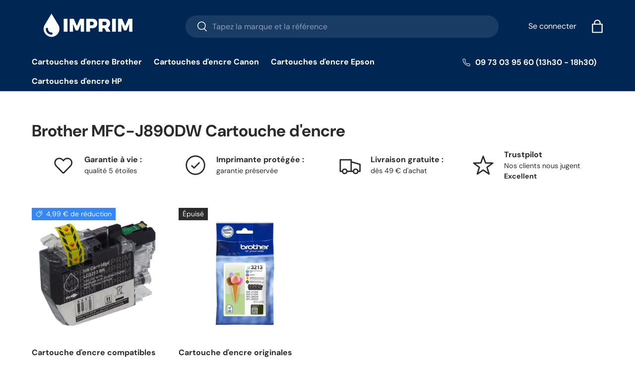

--- FILE ---
content_type: application/javascript; charset=utf-8
request_url: https://searchanise-ef84.kxcdn.com/preload_data.4K5c8p0S7u.js
body_size: 8566
content:
window.Searchanise.preloadedSuggestions=['cartouche encre epson','cartouche epson','cartouche encre epson xp 2100','canon pixma','encre epson','cartouche encre epson xp 2105','cartouche hp','cartouche canon','cartouches epson','cartouche encre','cartouche epson 603','cartouche canon pixma','cartouche epson 603xl','hp deskjet','cartouches d\'encre epson','cartouche encre hp','epson stylus','epson xp','encre epson multipack 603 etoile de mer','epson workforce','cartouche pour epson','cartouche pour','cartouches canon','compatible hp','compatible epson','cartouches encre epson','cartouche brother','cartouche encre epson xp 245','cartouche d\'encre','cartouche d\'encre epson','compatibles epson','cartouche epson wf 2510','epson xp 2200','cartouches encre','cartouche hp deskjet','cartouche encre epson xp','epson xp-2100','cartouche canon ts 5055','epson ecotank','hp 364xl','epson xp 2205','cartouches hp','hp officejet pro','cartouche encre epson 603xl','encre hp','epson wf 2810','epson 502xl','epson 405xl','epson xp 2100','epson stylus photo','epson workforce pro','epson wf 2630','cartouche epson 502xl','epson stylus sx235w','canon pg 540','pour epson','cartouche encre epson xp 2150','epson wf','epson xp 2150','cartouche encre epson xp 4100','cartouche pixma','cartouche epson xp 6100','cartouche encre epson xp 345','cartouche encre epson xp 255','epson xp 445','compatible canon','hp officejet','canon maxify mb2150','canon pixma pg 545','epson xp 2105','cartouche encre epson 603','cartouche encre epson 502','epson et','cartouche epson xp 445','cartouches brother','hp photosmart','cartouche epson t0711','cartouche epson xp','cartouches canon pixma','epson xp 2155','epson xp 245','cartouche epson stylus','cartouches encre epson xp 4105','epson xp 345','epson xp 540','epson xp 530','cartouches epson xp 6105','canon pixma ts5050','canon ts5050','epson xp 3100','cartouches epson xp 5100','cartouche epson 202','cartouche compatible epson','cartouche epson xp 2155','hp pro','cartouche encre epson 405','epson xp 4100','workforce pro','epson wf 2510','cartouche epson xp-255','cartouches epson 405xl','brother mfc-j5335dw','cartouche hp officejet','epson xp 235','brother mfc','epson workforce pro wf 3825','cartouche encre epson wf 2860','brother dcp','canon 540 black','cartouche noire','cartouche canon ts 5350','epson multipack','epson xp 6105','cartouche epson xp 235','cartouche epson wf','encre noire','epson xp 205','cartouche epson xp 2100','epson xp 442','epson xp 255','cartouche canon 545 xl','cartouche epson 34','cartouche encre noire epson','cartouche epson xp 540','epson t29xl','epson xp 452','epson xp 6100','pack epson','canon mg5750','epson xp 225','canon cartouche','epson stylus sx525wd','cartouche 603 xl epson','epson xp 510','epson xp 3105','epson xp 425','epson xp 435','cartouches d\'encre','epson xp-2200','encre epson 29','cartouche encre epson 29xl','epson wf 2850','cartouche 603 etoile de mer','ink cartridge','cartouche epson fraise','cartouche noire epson','cartouche epson t1281','epson 202xl','epson encre','encre epson xp 2150','epson xp 520','epson t1291','epson cartouche','epson xp 4155','cartouche encre epson xp 235','epson xp-2150','epson xp 7100','cartouche d\'encre canon','epson xp 247','multipack t0715','epson xp-2205','epson 603 xl','compatibles hp','epson xp 3200','cartouche d\'encre hp','cartouche encre epson xp 335','pack kiwi epson 6100','epson xp 432','epson xp 3150','cartouche epson sx235w','cartouches d\'encre epson xp 225','epson ecotank bouteille','stylus photo','epson xp 415','cartouche epson xp 4155','cartouches encre epson xp 6105','epson 604xl','cartouche epson xp-2150','epson wf-2510','pack cartouches','canon pg 545','cartouche epson xp 455','epson xp 4105','epson xp 215','cartouche compatible','cartouche 502 epson','epson xp-225','epson xp-255','epson xp-345','epson xp 6005','cartouche epson xp 255','cartouches d\'encre epson xp 355','canon mg7550','cartouches d\'encre premium grande capacité compatibles epson t29xl t2996 multipack','cartouche encre epson xp 3155','cartouche epson workforce','epson xp 5100','encre epson xp','cartouche encre epson xp 3100','epson xp-455','cartouche epson xp 2150','cartouche d\'encre epson xp 5105','cartouches 903 xl','cartouche xp','epson 405 xl','epson cartouches','cartouches epson xp','cartouche encre 305','bouteille encre epson 104','cartouche epson t1295','epson xp-445','cartouche epson xp 245','epson xp 3155','cartouche encre epson 2150','cartouche encre epson xp 325','canon mg5650','epson fraise','canon ts 5150','cartouche encre epson wf 2750','hp photosmart 5520','cartouche epson xp 315','epson xp 4205','epson xp-2105','cartouches epson 603xl','cartouches epson stylus sx400','epson xp 325','cartouche encre epson xp 202','epson xp 455','epson 34xl','cartouche encre epson 2100','epson stylus sx400','canon pixma mg5750','cartouche encre noire','epson xp-435','canon ts6250','cartouche epson xp 257','cartouche d\'encre epson xp-2105','cartouche encre epson xp 215','cartouche encre epson wf 2810','epson xp-3105','cartouches hp deskjet','compatible brother','canon pixma ts 6350','cartouche encre epson xp 2155','epson wf-2510wf','epson stylus sx230','hp 920xl','epson stylus sx130','cartouche epson 502','cartouches compatibles epson','cartouche epson wf 2830','encre premium','workforce wf','epson xp 352','epson xp 342','canon mb2150','canon ts8350','cartouche stylus','epson xp 355','cartouche t0715 epson','cartouche epson wf 3725','cartouche encre hp 364xl photosmart','cartouche epson xp 3105','cartouche encre epson 27 xl','cartouche epson xp 247','epson 604 xl','cartouche canon maxify mb5150','cartouche canon pg 545','epson xp 4200','cartouche encre epson 26','epson 18 xl','canon mg 5750','hp 305 xl','cartouche epson 102','hp photosmart 5525','epson noire','canon pg 560','epson t33xl','cartouche epson xp 352','brother mfc-j6930dw','canon ts5055','cartouche epson multipack','cartouches epson stylus','cartouche encre epson xp 435','epson t0711','epson wf 7840','cartouche brother dcp','cartouche encre epson xp 355','canon ts 6350','cartouches epson 3100','cartouche epson 2155','epson stylus sx535wd','canon mg5150','epson xp 635','cartouche epson xp 3150','cartouche encre epson xp-635','cartouche epson 2150','cartouche canon 545','cartouche workforce','epson xl','cartouche encre epson xp 305','de premium de epson 202xl','canon maxify','epson cartouches d\'encre multipack','cartouche d\'encre pour epson','cartouche compatible hp','cartouches d\'encre premium grande capacité compatibles epson t18xl t1816 multipack','cartouches epson xp 2100','cartouche encre epson wf 2630','cartouches d\'encre epson stylus sx535wd','epson xp-540','epson xp-4100','cartouche d\'encre fraise','cartouche encre epson xp 452','brother lc223','cartouche epson xp-2155','cartouche epson stylus sx445w','canon ts6150','cartouche canon pixma ts 5350','epson xp 202','cartouches epson sx445w','epson xp-5100','epson wf-2860','cartouche epson 3800','epson xp-4105','epson xp-2155','cartouche d\'encre epson xp 455','cartouches encre hp','canon mg7150','cartouche encre epson xp 425','cartouche encre epson 202','cartouche d\'encre canon pixma','cartouche epson xp 6105','epson xp-245','cartouches epson stylus sx525wd','canon pgi-550xl','epson xp-335','epson wf 3520','epson stylus sx 400','hp officejet pro 8600','epson stylus sx620fw','epson sx525wd','cartouches pixma','canon pixma ts 5150','epson sx235w','cartouches epson 2100','pack cartouches hp deskjet','canon 540 xl','cartouche encre epson wf 2510','brother lc123xl','cartouche canon pixma tr','cartouches epson xp 4100','cartouche encre epson xp 2100 noir','cartouche encre epson stylus sx 400','canon ts5051','cartouche 603xl','cartouche compatible epson workforce wf-3825','epson stylus sx515w','epson xp 720','cartouche epson xp-445','cartouche encre epson t0807','cartouche encre epson xp 225','cartouche cartridge','cartouche epson colibri','cartouches d\'encre premium compatibles epson 603xl multipack t03a6','cartouche encre epson xp 520','cartouche epson 405xl','encre hp 62','epson wf 2010','officejet pro','epson xp-3100','cartouche e','cartouche compatible canon mg5750','cartouche epson xp-345','bouteille epson','cartouches d\'encre canon pixma','epson xp 605','cartouche epson 2100','compatibles brother','epson wf 2950','cartouche epson xp 5100','epson 26xl','cartouche epson t1301','cartouche canon ts 5050','cartouche epson etoile de mer','cartouche epson 4100','cartouche d\'encre epson wf-3520dwf','hp xl','epson wf 2860','cartouches brother lc3217xl/lc3219xl','epson xp-530','epson xp 970','cartouche encre brother','cartouche 27xl epson','epson xp-520','epson workforce wf','office pro','cartouches d\'encre epson 503','epson xp 615','epson wf-2810','cartouche encre epson xp 603','canon mp620','cartouche epson xp 4150','epsôn xp-235','epson stylus sx218','mfc j5335dw','cartouche bleue','epson 502 xl','cartouche epson xp 4100','epson xp 257','cartouche epson xp-530','cartouche encre epson 4105','cartouche encre canon 550','epson black','cartouche encre epson 6105','hp cartouche','epson xp 6000','epson xp 640','cartouche epson t0801','epson ours polaire','compatibles canon','imprimecotank epson','pack epson wf 2865','cartouche compatible canon','encre epson 664','epson stylus sx445w','cartouche canon mg5550','epson xp-215','canon pixma 5150','epson xp 645','cartouche hp 5520','epson workforce pro wf','canon mg 5150','cartouche encre epson 630','pixma mg6150','epson workforce pro wf-3725','epson xp 5105','epson xp-247','cartouche canon ts5050','epson stylus pro','cartouche 540 canon','epson wf 2750','cartouches encre canon 545','epson xp 4150','epson multipack 29','cartouches d\'encre premium grande capacité compatibles epson t29xl t2996 multipack 4 lots','epson xp-452','cartouche epson xp-245','canon mb5450','canon mp550','cartouche encre epson workforce wf-2810','cartouche epson stylus sx230','cartouche xp 6100','cartouche epson 2105','epson stylus sx215','encre canon','cartouche epson 442','canon pixma mg5150','cartouche epson 6005','cartouche 603 xl','cartouches d\'encre premium grande capacité compatible epson t1295 multipack','epson xp-6105','cartouche a','canon maxify mb2750','cartouche epson stylus photo','epson stylus sx420w','cartouches canon ts 5055','cartouche epson 3825','canon mg5550','epson xp 405','cartouche epson xp 332','brother dcp-j562dw','epson stylus sx510w','epson xp 212','cartouche encre epson xp 302','epson wf 2540','cartouche encre epson 2810','epson stylus office','cartouche epson 302','canon mg5250','cartouches canon ts5055','cartouches epson xp 245','cartouche epson 1281','epson photo','cartouche epson 502 xl','cartouche epson xp 435','cartouche d\'encre epson stylus','cartouches encre 364 xl','cartouche d\'encre xp 6005','cartouche encre epson xp 760','cartouche d encre epson','cartouche encre epson xp 6000','noire epson','cartouches compatibles canon','cartouche wf 7840','cartouche de','canon mg5350','cartouche epson xp 4105','cartouche epson sx525wd','cartouche de encre','workforce wf-2850','cartouche encre noire epson xp 6100','cartouche epson xp 5105','cartouche epson xp-435','canon mp640','cartouches d\'encre epson xp 540','cartouche xp 215','cartouche encre epson to 715','cartouches epson 235','epson wf 2835','epson xp 8600','epson stylus sx440w','epson xp-4150','canon ts 5055','cartouche encre epson 3725','brother mfc-j6530dw','cartouche epson 255','cartouche d\'encre epson 603','epson xp 312','epson xp 335','canon mx925','cartouche epson xp 442','cartouche d\'encre epson wf 3720','cartouche encre canon mg6450','hp 932xl','cartouche epson stylus sx130','cartouches d\'encre premium grande capacité compatibles hp 364xl n9j74ae multipack','cartouches encre epson xp','epson t1301','epson et-2650','cartouches fraise','cartouche epson sx425w','cartouches d\'encre epson xp','t1811 xl','epson wf 3825','cartouches de epson xp-2100','cartouche epson 345','cartouche encre epson xp 212','cartouche epson 352','cartouches encre epson xp 640','cartouche epson t1291','epson 378xl','epson t18xl','epson xp 235 cartouche','epson wf 3820','cartouche encre epson xp 750','cartouche epson stylus office bx625fwd','cartouche epson 4105','encre cartouche','epson pomme','premium compatible epson t1281','compatibles epson t1285','cartouche encre canon','canon 580 pgi-580/cli-581xl','epson stylus sx 215','cartouche epson xp 8600','cartouche epson xp 345','cartouche d\'encre pour','epson wf 2830','epson wf 2820','brother lc123','cartouche epson 16','epson workforce wf 2630','cartouche 603xl de epson','cartouche encre epson xp 710','epson xp-970','epson xp-4205','cartouche encre epson xp-6105','cartouches epson xp 255','epson et-2711','canon pixma 540','cartouche encre epson xp 6105','cartouche epson xp-5100','epson sx 230','epson wf 2865','canon pixma ts 5050','brother dcp-j772dw','canon maxify mb5450','epson t27xl','cartouche d\'encre compatible','encre canon 581','canon ts5053','compatible hp 364xl','encre noire epson','multipack epson','cartouche d\'encre xp','cartouche encre xp','cartouche canon mg7150','epson stylus sx425w','hp noir','epson stylus bx305fw','epson multipack 603','canon mg7750','cartouches compatibles','cartouches d\'encre brother','cartouche encre epson 34xl','multipack fraise epson','cartouche canon ts8250','epson xp-8600','epson wf 3620','cartouche epson 104','cartouche epson xp 970','cartouche encre epson 33','cartouche encre epson wf 3520','bouteille encre','cartouche epson xp 15000','epson xp 5155','cartouche encre epson wf 2650','cartouche epson ecotank 104','canon ts8151','epson 2850dwf','hp deskjet 3520','canon ts 5050','cartouche couleur','cartouches d\'encre epson dx7450','canon pixma mg5650','cartouche encre compatible','cartouche epson xp 630','bouteille d\'encre','cartouche d','cartouche encre epson xp 6005','epson multipack 202','cartouche epson noire','cartouches epson 603','epson bx635fwd','cartouche d encre hp','cartouche encre epson 6100','canon ts8150','cartouches compatibles brother','cartouche epson bx630fw','cartouche xp 235','epson xp-6100','canon ts8250','canon ts 6150','cartouche canon mb2150','epson workforce wf 2830','canon mg7751','epson premium','cartouche c epson xp-6100','cartouches encre epson 2150','cartouche encre epson xp 4105','epson plume','canon mg 5350','cartouche encre epson wf 2865','cartouche epson xp-3100','cartouche canon tr','epson 35xl','pack cartouches epson epson xp 2105','cartouche noir epson','cartouche d\'encre 304','epson stylus sx 218','cartouche 405xl','cartouche t1281','cartouches epson 603 xl','epson stylus dx 7450','ink cartridge epson','cartouche canon cli 551','epson xp-257','epson cartouche d\'encre 405 xl','cartouche d\'encre epson kiwi 202','epson xp-3205','epson 18xl','canon ts6151','epson xp 315','epson xp-950','canon pixma mg 5350','cartouche epson xp-452','canon mg6150','cartouche encre epson rx 560','epson wf 7515','epson stylus sx 445w','cartouche epson xp 415','epson wf 4725','canon ts 5350','cartouche pixma mg5650','cartouche et','cartouche canon mg5750','encre epson et-2650','cartouches brother lc123xl','epson t16xl','cartouches canon ts5050','cartouche encre epson wf 2660','epson wf-2630','cartouche d\'encre canon pixma ts8151','encre epson xp 452','canon mx 470','canon mp560','cartouche epson stylus sx 230','epson wf-3520dwf','cartouche hp 5525','cartouche epson xp 225','cartouche epson xp 3100','pack hp','cartouche epson xp-4105','epson workforce wf-2810','cartouche d\'encre epson 3825 dwf','cartouche epson xp 425','epson t1281','epson workforce wf 2660','multipack pour','epson 29xl','cartouche epson xp-325','pixma mg5750','cartouche epson xp-442','epson sx215','hp deskjet 3520 cartouche d\'encre','hp deskjet 3070a','cartouche encre compatible epson','cartouche epson stylus photo px730wd','epson workforce wf 2850','cartouche canon 570','cartouche encre epson multipack 202xl','cartouche epson 5100','cartouche encre epson premium','epson encre pack','cartouche epson et','brother mfc-j5330dw','cartouches d\'encre premium grande capacité compatibles canon pgi-570xl/cli-571xl 0372c004 multipack 2 lots','epson stylus sx200','cartouches d\'encre epson xp 3100','cartouches epson xp 445','cartouche d\'encre epson xp','epson stylus office bx305fw','black 29 xl','cartouches d\'encre hp','encre epson 502','cartouche encre epson xp-425','epson t0801','cartouche epson t0715','cartouche encre epson t1285','cartouche encre epson dx 7450','cartouche canon 551','cartouche 502xl','cartouche noire 7610','canon pixma ip8750','epson t0611','cartouche dcp','epson xp 255 257','cartouches epson fraise','cartouche et-2700','cartouche encre epson xp-645','cartouche encre epson wf 3825','cartouche epson 245','compatible epson xp 342','pgi 1500xl','cartouches compatibles epson xp-225','cartouche grise canon mg6350','epson xp-7100','cartouche encre epson 4150','epson xp-442','canon mg 6250','canon ts8251','cartouche d\'encre epson xp-540','cartouche stylus sx115','cartouche brother lc3217xl/lc3219xl','cartouches d\'encre premium compatibles brother lc3217xl/lc3219xl','epson workforce wf-7610','pack canon','cartouche encre 603xl','encre compatible epson wf 2810','epson stylus sx 115','epson kiwi','epson wf-3520','hp office pro','cartouche encre epson t1291','cartouche encre epson noire','epson xp 750','stylus sx400','hp photosmart 7520','epson cartouche wf 2865','canon pgi-520xl','epson compatible','hp cartouche d\'encre','cartouche compatible canon ts6150','epson wf 3720','encre epson 0711','cartouche d\'encre hp noir photo 364','cartouche encre epson 715','cartouche encre wf 3820','canon mp 540','cartouche encre epson xp-520','epson sx415','epson et-2750','cartouche epson plume','epson stylus dx 4450','cartouche epson stylus sx115','cartouche epson stylus dx 8450','cartouche d\'encre epson 3105','epson workforce wf 2860','epson xp 700','ours polaire','cartouche noire canon ts5055','cartouche encre canon mg 5650','cartouche epson xp 355','canon ts6050','cartouches wf','cartouche epson xp-3150','canon pixm pgi 570','papier photo','epson xp 600','epson xp-620','encre epson 603','epson xp-325','cartouches epson stylus sx215','cartouche epson pomme','cartouche epson 603 xl','cartouche noir canon','cartouche encre epson wf 3620','bouteille encre epson 102','cartouche grise','cartouche epson 455','cartouche epson 445','cartouche hp photo','brother mfc-j5730dw','cartouche epson wf-2750','canon pixma ix6850','epson xp-645','cartouche hp deskjet 3520','epson ananas','cartouche encre hp officejet pro','cartouches d\'encre epson xp-6100','cartouche encre epson xp 352','cartouche epson xp-205','epson rx520','canon ip8700','encre epson 104','canon pixma 571','canon mp 550','cartouche encre xp 5100','cartouche epson t1285','cartouches d\'encre epson xp-4105','epson stylus sx 230','cartouches compatibles epson xp 6100','epson xp-3150','cartouches epson xp-2105','epson wf 2840','epson workforce wf-2860dwf','imprim epson 6000','epson et 2650','epson workforce wf-2630wf','cartouche compatible canon pixma 581','encre premium ink','cartouche canon ts5055','cartouche epson work force wf 2860','encre epson 603 etoile de mer','epson t0715','epson xp 830','hp compatible','cartouches epson xp 305','cartouches de','cartouche epson 3520','epson xp 305','cartouche canon mg5350','cartouche encre epson xp 6100','epson sx218','cartouches d\'encre epson xp 2105','cartouches xp 445','cartouches epson xp 3105','multipack epson xp 405','epson stylus photo rx585','encre epson xp 4155','cartouche t0715','epson stylus dx8450','pack encre epson 8600','epson premium xp-6100','epson et 2810','epson guepard','hp 950 xl','epson 503 xl','cartouche encre epson stylus sx535wd','epson stylus sx415','epson workforce wf-7835dtwf','cartouche canon ts6250','hp photo','cartouche encre hp364','xp 3105 epson','t0611 a t0615','cartouche d\'encre epson xp 645','cartouche epson 29xl noir','cartouche epson 342','compatible epson wf 2840dwf','epson xp-5105 cartouche d\'encre','cartouches hp 933xl','epson xp-4200','canon ts 5051','canon ts 5053','canon pixma mg6650','epson workforce wf-7840','cartouche encre epson wf 2840','stylus sx 430w','encre canon ts 8250','de cartouche','epson xp 452 455','canon pgi-580xl/cli-581xl','cartouches d\'encre canon pixma mg7550','compatibles ho 445','epson stylus office bx625fwd','cartouches canon cli 526','epson pack','cartouche encre epson xp 625','cartouches encre epson xp 425','cartouches noire epson','cartouche epson xp 3155','canon pixma ts5051','epson wf 2910','cartouches epson xp-255','hp 364 xl','cartouche epson xp 205','cartouche encre epson xp 4155','epson 29 xl','epson workforce wf-2750 cartouche','cartouche d\'encre compatible xp-247','cartouche encre epson xp 3150','compatible hp deskjet','epson workforce wf-2845dwf','cartouche bleu','cartouche xp-4100','cartouche d\'encre epson 4100','cartouches encre epson xp 335','epson wf-2850','epson sx425w','epson 603xl','cartouches encre epson wf-2510','brother mfc j4620dw','cartouche encre epson xp-355','epson wf 7830','cartouches epson xp 245 multipack 29','cartouches epson sx235w','encre xp','cartouche epson jumelles','cartouche encre epson xp 2100 603','cartouche epson encre noire xp 530','cartouche epson renard','compatible canon canon','workforce wf-2950dwf','cartouches d\'encre premium compatibles epson t29xl offre groupee 4 noires 4 multipacks pack de 20 cartouches','canon mg','cartouche encre epson xp 257','hp e','cartouche canon ts 5051','canon maxify mb5150','cartouche encre epson wf 2820','epson t2991','epson sx435w','pixma ts','epson xp-425','cartouche t0711','cartouche encre epson xp-540','cartouche epson dx7400','cartouches epson 405','cartouche encre epson wf-2630','cartouche kiwi','cartouches canon 580','epson stylus dx6050','epson stylus sx435w','cartouche d\'encre noire','cartouche d’encre','compatible canon 550','bouteille encre pour epson et 2650','cartouche hp 305','cartouche epson 235','cartouche epson noir','cartouche encre epson 520','compatible epson xp 442','cartouche epson 15000','cartouche epson 3100','cartouches epson sx218','epson pro','cartouche xp 2150','cartouche 202xl','epson xp-415','epson workforce wf-3825','cartouches d\'encre premium grande capacité compatibles epson t0715','epson 640 xp','cartouches d\'encre epson xp 635','4 cartouches d\'encre','epson t1285 renard','cartouche epson 435','cartouche xp 442','epson et-2600','epson black t1301','cartouche epson stylus sx235w','cartouches epson 2155','cartouche encre epson xp-6100','cartouche epson multipack 29','cartouche noire epson 205','cartouche d\'encre epson xp 2150','encre 18xl','epson sx125','cartouche encre epson xp 225 paquerette','cartouche epso stylus cx 6600','epson xp-760','cartouche d\'encre 235','cartouches d\'encre epson 630','canon tr7550','epson xp-205','epson t03a1','cartouche d\'encre epson wf-2860dwf','epson xp-4155','canon pg 540 cl','cartouches canon pixma ts8053 canon','cartouche mg7751','cartouche epson balle de golf','epson xp-15000','cartouches encre compatible epson xp-3100','cartouches xp-235','epson sx 415','cartouche epson xp-202','cartouches epson workforce','cartouche encre epson to','cartouche encre epson xp 6105 premium','epson dx 4850','canon mg 7150','epson wf-2750','cartouche epson 4155','cartouche black','cartouche epson 452','epson sx400','cartouches d\'encre epson multipack 603','cartouche epson 530','epson wf 3725','cartouches encre epson xp 2100','encre epson multipack','cartouche compatible epson xp-215','cartouches canon mp 250','cartouche xp 3100','cartouches epson xp 2150','cartouches epson wf 7840dtwf','epson cartouche xp-2105','epson xp 1500','canon mg6250','cartouche epson 6100','cartouches epson 4105','pack epson de','cartouche t1285','cartouches epson xp 352','cartouches canon ts8151','epson workforce wf-3825dwf','cartouches epson xp 6100','apacité compatibles canon pgi-550xl/cli-551xl','cartouche d\'encre canon mg6350','cartouches d\'encre 605','epson wf-3620dwf','encre compatible epson','epson 445 xp','cartouche encre epson wf-2510','epson 35 cadenas','cartouche d\'encre compatibles epson 502xl','hp photosmart 6520 e-all-in-one','cartouches xp 2100','epson xp 620','epson wf 2510 cartouches','brother lc223xl','cartouche encre epson xl 603','hp plus','encre canon 540','epson xp 352 355','workforce wf-2865dwf','canon pixma ts8053','encre epson xp 4150','epson et 2710','epson dx 8400','epson xp-235 cartouches d\'encre compatibles','photo cartridge','epson stylus photo r300','cartouches epson wf 2885','cartouches 304 xl','cartouche pour epson 455','encre brother mfc-j5335dw','cartouche brother mfc','epson xp 760','cartouche encre epson sx525','pour epson et','cartouche canon pixma ts5050','cartouche brother mfc-j5330dw de','ecotank et','epson noir','canon pgi-2500xl','canon pixma mp620','epson xp-315','epson ecotank et','hp officejet 6500a','cartouches epson 4155','cartouche epson 604','pixma ts5053','cartouches epson xp 530','hp deskjet b210a','epson workforce 2880','cartouche epson stylus sx218','xp 247 epson','epson xp-900','epson xp 412','cartouche epson stylus photo rx520','epson xp-212','encre epson wf 2540','cartouche epson 520','cartouche epson wf 2840','cartouche encre epson 530','epson xp-352','black epson workforce','cartouche encre epson 325','canon pixma 6350','cartouche t0801','wf 2835 dwf','workforce pro wf-3825','epson stylus sx 525wd','cartouches hp 920xl','cartouches d\'encre premium grande capacité compatibles canon pgi-525/cli-526xl multipack','cartouches epson xp 3100','epson stylus dx3850','epson workforce 2750','epson rx620','epson wf-2630wf','epson xp-605','cartouche d\'encre bleu','canon pixma 520','cartouche epson xp-257','cartouche encre canon ip 7250','cartouches compatibles e pack e','epson wf 2660','cartouches xp-2100','epson stylus sx 205','cartouche xp 2105','epson xp 332','compatible epson sx 525wd','epson xp 610','cartouche canon mb 2150','cartouch epson 2860 wf 502','pixma multipack 5 cartouches tr7550','epson t24xl','epson t0807','cli-551xl grey','cartouche encre epson xp 630','epson sx 215','encre epson 2850','hp 920 xl','cartouche d\'encre xp 540','cartouches d\'encre epson stylus sx510w','epson stylus sx105','epson xp 8500','cartouche encre epson 970 xp','cartouches sx 215','epson workforce wf 2865','eco tank et 2600','cartouches hp officejet','cartouches epson 5100','cartouche d\'encre epson 3825','cartouches epson 435','cartouches epson xp 4155','cartouche epson 604xl','epson t0551','epson cartouche d\'encre','workforce wf-3620','epson t34xl','cartouche encre epson 332','epson wf 7835','canon ts','epson t35xl','epson sx535wd','epson xp 3205','cartouche d\'encre brother mfc-j6930dw','hp photosmart 364','cartouche d\'encre epson wf-7835dtwf','epson xp 900','cartouche encre 27','canon ts 6250','hp officejet 7510','encre epson xp 4105','canon pixma 550','epson stylus sx125','cartouche epson 16xl','cartouche encre 604xl','cartouche epson 18','cartouche canon 580','pack 603xl','epson xp-5105','epson wf-2810dwf','cartouche epson 5105','epson wf-7835','canon pgi 570','cartouche canon pixma ip7250','cartouche epson 2200','cartouche canon ts5053','epson stylus sx405','cartouche jumelles','cartouche xp 530','epson sx400 cartouche','epson wf-2830dwf','cartouche xp 510','cartouche encre epson 540','cartouche encre photo','compatibles cartouches t0711','pack epson stylus sx425w','epson xp-452 cartouches','canon pgi 550','cartouche encre epson sx 218','cartouche encre epson 24 xl','pack cartouches hp','epson workforce wf-2820','cartouche canon pixma mg5250','canon ts6350','canon mp540','cartouches pixma mg5150','cartouches epson xp-415','cartouche noire hp','workforce pro wf','epson px730wd','cartouches epson xp 760','pack pgi 580xl','epson workforce wf 2820','de epson','epson xp-860','cartouches epson xp-6105','cartouche xp-2100','canon ix 6850','cartouche epson workforce pro','encre epson xp-600','cartouche d\'encre xp 235','encre epson 405 xl','canon ts 6351','cartouche canon mp550','cartouches epson xp 2155','cartouche epson xp-6100','cartouche canon maxify mb2150','canon pixma mp 495','cartouche encre epson 202xl','de pixma mp540','cartouches d','canon ts 8250','cartouche encre epson 505','encre noir','cartouche noir','cartouches canon 545','cartouche fraise','epson xp-342','epson xp-405','epson black cartridge','epson 27xl','epson 603xl noir','epson sx515w','canon pixma ts5055','epson xp-635','epson sx230','epson t0556','encre fraise','canon ts 8350','encre epson stylus rx585','epson t13xl','canon pgi-525xl','cartouches epson 6100','cartouche epson stylus sx435w','canon pgi-520/cli-521xl','cartouches encres','epson workforce pro wf 3825 dwf','epson xp-960','epson workforce wf 3620','hp deskjet plus','cartouche epson wf 3825dwf','photo epson','cartouches d\'encre epson 603','cartouche fraise epson xp 442','hp 951xl','cartouche hp office jet 6700 premium','epson stylus dx 7400','cartouche epson xp 325','cartouche epson 247','epson stylus dx4850','epson xp 950','epson to','cartouche epson stylus sx510w','epson workforce wf 2750','epson stylus sx 235w','epson wf-2870','noir xxl','epson sx130','cartouche d encre','cartouches d\'encre compatible','cartouche encre hp xl','cartouche canon mg6650','epson pack 603xl','compatible epson t0801','canon ts5000','cartouche encre epson work 4830','epson stylus sx115','compatible epson xp 312','paquerette epson','epson wf 4740','epson stylus photo 300','epson stylus sx210','epson l382','encre epson 29xl','epson xp 402','cartouches d\'encre 603','cartouche black epson','epson ecotank 102','cartouche epson bx535wd','cartouche xp-3100','603xl epson','cartouches epson xp 540','cartouche d\'encre e','cartouches encre epson compatibles','encre epson xp 6105','cartouche encre epson stylus sx 440','cartouches epson force pro wf 3720','compatible epson xp-4100','epson x','canon pixma 545','cartouches canon 5250','lc 3219 xl','epson work force 2750','encre epson fraise','canon ts 6300','cartouches d\'encre compatibles epson xp 335','cartouche encre epson wf 2820 dwf','cartouche epson 2205','epson xp 3150 cartouche','cartouche epson wf-2510wf','hp 6500a','hp photosmart 5524','cartouche d\'encre hp 5510','cartouche compatible brother','cartouches hp 6100','epson xp-355','epson xp-3155','workforce pro wf 4730','eco tank','brother dcp j774dw','cartouche d\'encre compatible canon','cartouche encre brother lc3217','epson t2711','encre noire 570','cartouche photosmart 5525','canon pixma mg 7550','hp office jet 7510','workforce wf-2850dwf','cartouche d\'encre epson xp 2100','cartouches d\'encre 603xl','hp officejet pro 8600 plus','cartouches d\'encre epson xp 2100','imprim encre','epson a','cartouche d\'encre epson wf-2530','canon 581xl','canon mp 560','cartouche xp 345','compatible epson 603','cartouche epson xp-4100','hp deskjet e','bouteilles encre epson 2650','cartouches d\'encre premium compatibles epson 603xl','compatible brother mfc-j6920dw','cartouche epson 2750','cartouche hp 56','epson xp-332','cartouche epson stylus dx6050','pixma xl canon','cartouche d\'encre epson 3100','canon mb2750','cartouche xp 2100','canon pixma ts 6351','cartouche xp-710 cartouche encre epson','cartouche canon mb5150','canon pixma mg5550','canon mp 250','bouteille encre epson','epson wf 7715','cartouches encre brother','hp364xl cartouche','canon ts6350 cartouches','cartouche encre epson stylus 6600','hp officejet pro 8610','cartouche epson 520 noir','xp epson','cartouche xp 5105','cartouche epson xp 5150','epson sx440w','canon pgi-580xxl','cartouche noires','canon pixma ts6350','epson wf-3825','cartouche gris','canon ts 8151','cartouches d\'encre xp-2100','canon mb 2150','cartouches 405 xl','epson dx5000','cartouche encre epson wf 2830','epson jumelles 502xl','epson stylus 7450','cartouches hp 5525','multi pack 603','hp photosmart plus','cartouche encre t1285','cartouche epson xp 750','epson workforce wf-2820dwf','epson xp-335 cartouche d\'encre','epson xp 322','epson wf-2650','epson stylus 535 wd','bx305fw plus','cartouches epson stylus sx535wd','epson wf 2530','cartouche xp-6100 epson','brother dcp j132w','canon pixma mg6450','wf 2510 noir','cartouche epson xp 452','encre canon ts5055','epson fraise xl','cartouche epson 215','cartouches encre canon pixma mg5550','epson stylus photo px 820','epson stylus sx 415','canon mp 630','cartouches compatible','canon maxify 2150','cartouche encre wf 4740','cartouches d\'encre hp 7110 wide','encre 29 xl fraise','cartouches epson xp 315','cartouche xp-255','dcp j552dw','epson 24xl','canon pixma mg7550','cartouche pg 545','epson r245','epson wf 2870','cartouches hp officejet pro','pro c510a','noire photo epson xp 520','hp officejet 6500 a plus','cartouches d\'encre premium compatibles epson t0487 multipack','cartouches fraise t29xl','couleur xl','cartouches d\'encre brother dcp-j572dw','epson xp-412','epson 34 xl','compatible xp 225','grande capacité compatible epson t1295','cartouche canon 5550','cartouche ananas','cartouche epson 26xl','cartouches stylus sx420w t1291','work force','hp noire','cartouche d\'encre mg6250','canon mg6350','cartouche hp b110a 364 noir','cartouches stylus','canon 571xl','cartouches epson xp 455','epson xp-435 multipack','cartouches epson t1285','brother lc3219xl','epson sx 235','encre epson 603xl','workforce wf 2950','cartouche epson 600','cartouche hp photosmart 5520','encre xp-6100','cartouches d\'encre canon','epson xp 630','cartouche epson 29xl','canon pgi-580xl','pixma mp 550','cartouches d\'encre premium grande capacité compatibles epson t18xl','epson xp-640','encre noire xp-2150','epson xp 422','epson t6641','cartouche epson xp-432','cartouche hp photosmart','cartouche epson 640','brother mfc j5335dw','cartouche d\'encre 305','epson xp 710','epson paquerette','epson multipack 29xl','cartouche xp 255','cartouche encre hp 364','et compatible','cartouche t3351','d\'encre epson','hp 950xl','pack epson workforce 3825','cartouches xp','epson wf-2950','workforce wf-2750','encre epson oranges','epson stylus s22','cartouche epson 29','epson 202 xl','cartouche canon mx925','cartouches hp photosmart','cartouche 521 canon','cartouche encre compatible canon pixma','epson 530 premium','encre canon ip7200','cartouches d\'encre premium grande capacité compatibles epson t29xl t2996','cartouches epson 2105','pgi 570xl','cartouches compatible epson','canon pixma 5750','compatibles epson noir','pixma canon','cartouche epson xp 2205','cartouche encre xp 6100','cartouche compatible epson 245','cartouches epson pomme','epson t1811','encre epson xp 530','cartouche d\'encre compatible epson','cartouches d\'encre canon pixma ts 5055','cartouches d\'encre premium grande capacité compatibles epson t13xl t1306 multipack','epson workforce wf-7835','bouteilles d\'encre premium grande capacité compatibles epson ecotank multipack pour 102 106 104 105 t664 t774','cartouches d\'encre epson compatibles','workforce wf-2860','bouteille d\'encre epson','cartouches cartridge','cartouche compatible epson xp 635','canon mg 5250','cartouches encre compatibles epson xp-2150','canon mx 495','epson t26xl','canon mg 5450','epson 27 xl','epson stylo plume','epson wf 7710','cartouches epson 4100','bouteille d\'encre compatible','epson ecotank 104','imprimecotank d\'encre epson','cartouches epson xp 405','cartouche encre epson et 2750','encre epson wf 4725','epson elephant','cartouche canon mp 250','cartouche encre hp pro','epson workforce cartouche d\'encre','epson wf 2650','encre canon ts5050','canon pixma mg 6350','epson r300','epson xp 4105 603','cartouches epson 6105','canon pixma ts 5350','cartouche canon mg5450','encre epson xp 455','cartouche epson xp-540','cartouche 540 pack','brother cartouche','cartouche epson xp-2100','502xl epson','cartouche epson pro','epson stylus dx7450','cartouches lc123','cartouche encre canon mg 5150','cartouche epson to','imprimante epson','epson xp 625','epson xp 55','cartouches hp officejet pro 8620','cartouches dcp','canon ts8051','cartouche epson 79','epson multipack 405','brother dcp-j774dw','epson work force 4830','encre epson xp 605','brother mfc j6520 dw','pixma mg 7550','cartouche epson sx415','workforce wf-2830dwf','cartouche epson xp 302','cartouche d\'encre epson xp 4100','epson sx445w','canon pgi-570xl','cartouche xp-435','canon compatible','canon cartouches','epson wf 7720','cartouche d\'encre epson xp-452','epson renard','encre epson wf 7620','epson 33xl','cartouche epson et 2710','cartouche canon 581','cartouches brother j5330dw','epson l800','cartouche encre epson fraise','xp 305 t1816','bouteille d\'encre epson ecotank','cartouches d\'encre epson xp 345','epson workforce 2870dwf','canon pgi-525','canon mb5150','cartouche epson xp-215','cartouche ts8151','cartouches sx218','compatible canon pixma','cartouches epson 245','cartouche epson 540','lc3219xl mfc-j5330dw','pixma mx925','cartouche encre epson 2865','cartouche hp photosmart 5525','cartouche xp-3105','epson wf-2540','epson stylus bx525wd','cartouche encre epson 342','cartouches canon mg5350','540 xp epson','epson xp-202 cartouche d\'encre','epson workforce wf-3620','cartouches epson 332','cartouches d\'encre epson stylus sx235w','epson wf-2010','cartouche encre epson sx 495','canon mb5450 encre noir','epson stylus photo px800fw','502xl noir','epson workforce wf-2630','cartouche encre noire compatible canon pixma mg 5150','cartouche encre brother mfc-j5330dw','cartouche epson 335','cartouches d\'encre premium grande capacité compatibles canon pgi-580xl/cli-581xl 2078c005 multipack','cartouche epson sx445w','cartouche xp 5100','epson xp 603','epson 502 noir','canon cl','brother lc422xl','encre compatible avec xp 202','cartouche epson xp 4205','canon ts 8351 a','canon mg5750 cartouches','canon pgi-1500xl multipack','epson 502xl multipack','cartouche d\'encre compatibles epson 603xl multipack 1 noir 3 couleurs','epson 503xl','canon black','brother dcp j552dw','epson t34xl noir','epson xp 15000','cartouches noire','cartouche epson wf-3825','multipack 530 premium','cartouche 604xl','ecotank epson','cartouches epson wf 7830dtwf','grande capacité','cartouche d\'encre epson multipack 603','epson stylus d120','encre epson xp 2205','bouteilles d\'encre pour epson','cartouche epson 3620','cartouches mb2150','cartouche epson stylus sx405','cartouche encre epson dx3850','cartouche noire epson stylus sx420w','canon 520 compatible','epson stylus photo rx620','canon mp 460','cartouche encre epson xp 640','cartouches hp 27','cartouche encre canon ts8151','encre epson multipack 603','cartouche encre epson elephant','cartouche epson 415','pack pour','cartouche d\'encre 3520','hp cartouches hp','cartouches xp-4100','maxify mb2050','cartouche d\'encre hp officejet','epson wf-2865','cartouche d\'encre epson xp 2105','epson stylus sx 130','epson d\'encre 2150','canon pixma canon','cartouche photo noire','cartouches epson 645','epson photo cartridge','cartouche lc223','cartouche encre epson 510','cartouche d\'encre noire epson 605 2631','cartouche compatible epson xp-6005','ink cartridge epson xp-305','cartouches epson wf-3620','cartouche epson wf 2860','cartouche dencre hp','cartouches d\'encre premium grande capacité compatible epson t26xl t2636 multipack encre photo noire incluse 2 lots','epson workforce pro wf-4720dwf','cartouche encre 603','workforce wf-2835','epson 33 xl','epson et 2850','cartouche epson sx230','cartouche canon ts5051','cartouches encre epson stylus sx515w','cartouche workforce pro','epson 520 xp','cartouche encre epson 625','epson ip 3100','epson wf-2750dwf','cartouche rx585','epson photo xp','cartouche mfc-j6720dw','cartouches epson 257','cartouche noire xp-255','cartouche photosmart','cartouches 603xl','multipack 378xl','canon pixma mg6150','cartouche xp-4105','cartouche encre epson 1295','cartouches epson 502xl','multipack pour epson','cartouches d\'encre epson 502xl','cartouche d\'encre epson 345','cartouche encre xp-540','cartouches noires','encre epson 3100','cartouche officejet','cartouche epson xp 6105 premium','cartouches compatibles mg5550','cartouches epson stylus office','cartouche canon mb5450','cartouche encre fraise','cartouches e','t24xl t2438','cartouche epson t2711','cartouche noire brother','epson 16 xl','epson dx4450','xp-3150 d\'encre','cartouche epson xp-425','cartouche epson xp-247','epson 2880dwf','cartouche t1291','epson xp-2105 cartouche','cartouches d\'encre noire premium grande capacité compatibles epson t29xl t2991 pack de 4','encre epson xp 540','xl 33 noir','cartouche canon mg 7550','premium grande','cartouches epson xp 4105','epson sx200','epson workforce 2865dwf','cartouches canon mg5250','brother mfc-j6920dw','workforce wf-2630wf','cartouche encre epson xp 645','hp smart','cartouche epson 630 compatible','933xl cartridge','cartouche hp 950','pack cartouche','epson dwf 2860','epson workforce wf 3825','cartouche noire epson 603xl','cartouches epson 345','cartouche encre epson noir','pack 4 cartouches 603','cartouche d\'encre compatible epson xp 2105','epson et 2820','epson t2996 multipack','cartouches epson xp-335','cartouche noir canon ts5050','cartouche compatible hp officejet','epson stylus r360','epson multipack 202xl','cartouche encre noire epson xp','cartouche canon pixma mx','epson wf 2930','cartouche d\'encre multipack wf','epson stylus 200','mfc j5330dw','pack brother','cartouches oranges premium','cartouches xp-442','cartouche encre compatible epson 603','cartouches d\'encre epson 603xl','hp 932/933xl','pgi 550xl','cartouches d\'encre epson xp 760','cartouche canon ts8251','encre canon pixma 580','canon pixma ts 5350 a','cartouche 62 epson','cartouches d\'encre epson sx400','cartouches mp540','cartouche d\'encre canon 5100','cartouche photo','cartouches epson stylus c66','cartouche epson xp-710','epson rx420','cartouche epson sx215','cartouches dencre','encre hp 5525','epson ecotank et-2850','cartouches d\'encre premium grande capacité compatibles epson t29xl','epson pour','cartouche epson wf 3520','cartouches d\'encre premium compatibles canon pgi-550xl/cli-551xl offre groupee 4 multipacks 4 noires pack de 24 cartouches','epson workforce wf-2845dwf cartouche','cartouche 302 xl','epson stylus photo rx560','cartouche epson xp 412','canon pixma ts6250','cartouche compatible epson xp-760','cartouches compatibles pixma','canon pixma tr7550','brother mfc-j4410dw','epson xp-305','epson dx9400f','cartouche r340','cartouches epson sx 218','encre lc3217','cartouche xp-215','cartouches canon mp540','cartouche 570xl','cartouches d\'encre epson xp 605','compatible canon ts6351','cartouches d\'encre premium grande capacité compatibles epson t0715 multipack','epson xp 6100 cartouches','cartouche epson 378xl noir','encre xp-540','cartouches d\'encre premium grande capacité compatibles canon pgi-550xl/cli-551xl','cartouche xp 2155','epson xp-750 cartouche d\'encre','epson wf-2840dwf','epson xp-432','canon cli 571','kiwi epson','epson workforce wf-2810dwf','canon mp620b','cartouche epson xp-2105','cartouche d\'encre epson workforce wf 2870 dwf','encre epson xp 225','cartouche encre epson xp 610','cartouche epson workforce wf-3825','cartouche epson stylus 520','cartouche multipack 202','encre epson workforce wf 2830','hp 933 xl','cartouches encre epson xp-530','epson t0445','cartouche epson xp 8500','epson xp-8500','cartouche epson sx515w','epson colibri','workforce pro 3820dwf','cartouches d\'encre epson workforce','cartouche canon mg 5350','epson wf-2860dwf','cartouche noire canon','cartouches hp 364','cartouche hp 364xl','cartouche xp-345','cartouche epson t0615','cartouche deskjet hp','canon maxify mb 2750','epson noires','cartouche t29','epson 378xl noire','cartouche encre epson xp-760','cartouches canon ts8251','cartouche mp620','cartouches epson 3825','cartouches epson xp-235','cartouches epson xp-247','cartouches d\'encre mg5750','cartouche canon pg 540','encre epson et 4750','cartouches encre epson xp 6100','pack cartouches compatibles hp officejet pro 8600','cartouche canon 6250 grey','epson 2150 xp','epson mp 252','cartouches premium','cartouche canon pixma mp640','pg 1500 xl','epson 405 xl multipack','cartouches epson stylus dx8450','lots de cartouches encre','cartouches stylus sx 425','canon ts8050','cartouche epson xp 830','canon pixma mg 5250','hp ink 364','cartouche d\'encre canon mp 250','maxify mb5150','epson wf-7620','cartouche epson t34xl','cartouches 364xl','epson wf-7830dtwf','canon pixma cartouche d\'encre','epson stylus cartouche d\'encre'];

--- FILE ---
content_type: application/javascript; charset=utf-8
request_url: https://searchanise-ef84.kxcdn.com/templates.4K5c8p0S7u.js
body_size: 2988
content:
Searchanise=window.Searchanise||{};Searchanise.templates={Platform:'shopify',StoreName:'IMPRIM',AutocompleteSuggestionCount:0,AutocompleteShowProductCode:'N',AutocompleteShowOnlyInStock:'Y',AutocompleteItem:'<li class="snize-ac-odd snize-product ${product_classes}" data-original-product-id="${original_product_id}" id="snize-ac-product-${product_id}"><a href="${autocomplete_link}" class="snize-item clearfix" draggable="false"><span class="snize-thumbnail"><img src="${image_link}" alt="${autocomplete_image_alt}" class="snize-item-image ${additional_image_classes}" style="max-width:70px;max-height:70px;" border="0"></span><span class="snize-overhidden">${autocomplete_product_ribbons_html}<span class="snize-title">${title}</span>${autocomplete_product_code_html}${autocomplete_product_attribute_html}<span class="snize-description">${description}</span>${autocomplete_prices_html}${autocomplete_in_stock_status_html}${reviews_html}</span></a></li>',AutocompleteResultsHTML:'<div style="text-align: center;"><a href="#" title="Exclusive sale"><img src="https://www.searchanise.com/images/sale_sign.jpg" style="display: inline;" /></a></div>',AutocompleteNoResultsHTML:'<p>Sorry, nothing found for [search_string].</p><p>Try some of our <a href="#" title="Bestsellers">bestsellers →</a>.</p>',AutocompleteResultsOrder:["products","categories","suggestions","pages"],AutocompleteZeroPriceAction:'hide_zero_price',LabelAutocompleteSuggestions:'Produits les plus commandés',LabelAutocompleteCategories:'Catégories',LabelAutocompleteProducts:'Produits',LabelAutocompleteMoreProducts:'Voir tous les articles',LabelAutocompleteNothingFound:'Désolé, aucun résultat pour [search_string].',LabelAutocompleteMobileSearchInputPlaceholder:'Rechercher sur notre site...',LabelAutocompleteFrom:'A partir de',LabelAutocompleteNoSearchQuery:'Taper quelque chose ci-dessus pour lancer une recherche...',LabelAutocompleteResultsFound:'Afficher les résultats [count] pour "[search_string]"',LabelAutocompleteDidYouMean:'Voulez-vous dire: [suggestions]?',LabelAutocompletePopularSuggestions:'Consulter certaines de ces recherches populaires: [suggestions]',LabelAutocompleteSeeAllProducts:'Voir tous les produits',LabelAutocompleteNumReviews:'[count] avis',ResultsShow:'Y',ResultsShowFiltersInSidebar:'N',ResultsShowFiltersInTopSection:'N',ResultsShowOnlyInStock:'Y',ResultsZeroPriceAction:'hide_zero_price',LabelResultsSortBy:'Trier par',LabelResultsSortRelevance:'Pertinence',LabelResultsSortTitleAsc:'Produit: A-Z',LabelResultsSortTitleDesc:'Produit: Z-A',LabelResultsSortCreatedDesc:'Ancienneté: du plus récent au plus ancien',LabelResultsSortCreatedAsc:'Ancienneté: du plus ancien au plus récent',LabelResultsSortPriceAsc:'Prix: Par ordre croissant',LabelResultsSortPriceDesc:'Prix: Par ordre décroissant',LabelResultsSortDiscountDesc:'Promotions: Par ordre décroissant',LabelResultsSortRatingAsc:'Nombre total d\'avis : Par ordre croissant',LabelResultsSortRatingDesc:'Nombre total d\'avis : Par ordre décroissant',LabelResultsSortTotalReviewsAsc:'Nombre total d\'avis : Par ordre croissant',LabelResultsSortTotalReviewsDesc:'Nombre total d\'avis : Par ordre décroissant',LabelResultsBestselling:'Meilleures ventes',LabelResultsFeatured:'Produits vedettes',LabelResultsNoReviews:'Aucun avis',SmartNavigationOverrideSeo:'Y',ResultsProductDefaultSorting:'price:asc',ShowBestsellingSorting:'Y',ShowDiscountSorting:'Y',LabelResultsTabCategories:'Catégories',LabelResultsTabProducts:'Produits',LabelResultsFound:'Afficher [count] résultats pour "[search_string]"',LabelResultsFoundWithoutQuery:'Afficher  [count] résultats',LabelResultsNothingFound:'Aucun résultat trouvé pour [search_string]',LabelResultsNothingFoundWithoutQuery:'Aucun résultat trouvé',LabelResultsNothingFoundSeeAllCatalog:'Aucun résultat trouvé pour la recherche  "[search_string]" Voir les autres produits disponibles sur le site [link_catalog_end]',LabelResultsNumReviews:'[count] avis.',LabelResultsDidYouMean:'Voulez-vous dire : [suggestions]?',LabelResultsFilters:'A partir de',LabelResultsAddToCart:'Ajouter au panier',LabelResultsViewProduct:'Voir le produit',LabelResultsQuickView:'Aperçu',LabelResultsViewFullDetails:'Voir les caractéristiques du produit',LabelResultsQuantity:'Quantité',LabelResultsViewCart:'Voir le panier',LabelSeoDescription:'Acheter [search_request] sur [store_name]',LabelSeoDescriptionFilters:'Acheter [search_request] [filters] sur [store_name]',LabelResultsShowProducts:'Afficher  [count] produits',LabelResultsResetFilters:'Réinitialiser les filtres',LabelResultsBucketsShowMore:'Afficher plus de produits',LabelResultsInfiniteScrollingLoadMore:'Afficher plus de produits',LabelResultsPaginationPreviousPage:'← Précédent',LabelResultsPaginationNextPage:'Suivant →',LabelResultsPaginationCurrentPage:'[page] sur [total_pages]',AutocompleteTagLabels:{"31440":{"label_id":31440,"product_tag":"BOGSHP","format":"text","type":"text","text":"Offre Sp\u00e9ciale : 2\u00c8ME article \u00e0 -50%","bg_color":"009000","text_color":null,"image_type":"new","image_url":null,"position":null}},AutocompleteCustomLabels:{"31440":{"label_id":31440,"product_tag":"BOGSHP","format":"text","type":"text","text":"Offre Sp\u00e9ciale : 2\u00c8ME article \u00e0 -50%","bg_color":"009000","text_color":null,"image_type":"new","image_url":null,"position":null}},ResultsTagLabels:{"31442":{"label_id":31442,"product_tag":"BOGSHP","format":"text","type":"text","text":"Offre Sp\u00e9ciale : 2\u00c8ME article \u00e0 -50%","bg_color":"009000","text_color":null,"image_type":"new","image_url":null,"position":"top-left"}},ResultsCustomLabels:{"31442":{"label_id":31442,"product_tag":"BOGSHP","format":"text","type":"text","text":"Offre Sp\u00e9ciale : 2\u00c8ME article \u00e0 -50%","bg_color":"009000","text_color":null,"image_type":"new","image_url":null,"position":"top-left"}},CategorySortingRule:"searchanise",ShopifyCurrency:'EUR',ShopifyLocales:{"fr":{"locale":"fr","name":"French","primary":true,"published":true}},Redirects:{"https:\/\/imprim.fr\/pages\/cartouches-dencre-brother":["brother","brother ink cartridges","brother ink","brother cartridges"],"https:\/\/imprim.fr\/collections\/epson-t18xl-paquerette-cartouche-dencre":["18","t18t","t18xl","epson t18"],"https:\/\/imprim.fr\/pages\/cartouches-dencre-canon":["canon","canon ink cartridges","canon ink","canon cartridges"],"https:\/\/imprim.fr\/collections\/epson-t27xl-reveil-cartouche-dencre":["t27","t27xl","epson t27"],"https:\/\/imprim.fr\/pages\/nous-contacter":["contact","nous contacter","contacter"],"https:\/\/imprim.fr\/pages\/cartouches-dencre-hp":["hp","hp ink cartridges","hp ink","hp cartridges"],"https:\/\/imprim.fr\/collections\/epson-202xl-kiwi-cartouche-dencre":["t202","t202xl","epson t202"],"https:\/\/imprim.fr\/collections\/hp-364xl-cartouche-dencre":["364","364xl","hp 364"],"https:\/\/imprim.fr\/collections\/epson-t29xl-fraise-cartouche-dencre":["29","t29","t29xl","epson t29","fraise"],"https:\/\/imprim.fr\/collections\/epson-t34xl-balle-de-golf-cartouche-dencre":["t34","t34xl","epson t34","34"],"https:\/\/imprim.fr\/collections\/epson-603xl-etoile-de-mer-cartouche-dencre":["603xl","t03a6","star fish","epson 603","epson 603xl"],"https:\/\/imprim.fr\/collections\/epson-t26xl-ours-polaire-cartouche-dencre":["t26","t26xl","epson t26"],"https:\/\/imprim.fr\/collections\/epson-t35xl-cadenas-cartouche-dencre":["t35","t35xl","epson t35","35","epson 35"],"https:\/\/imprim.fr\/collections\/canon-pgi-570-cli-571xl-cartouche-dencre":["570","571","pgi-570","cli-571","canon 570","canon 571"],"https:\/\/imprim.fr\/collections\/epson-t0487-hippocampe-cartouche-dencre":["t0487","epson t0487"],"https:\/\/imprim.fr\/collections\/epson-t24xl-elephant-cartouche-dencre":["t24","t24xl","epson t24"],"https:\/\/imprim.fr\/cart":["orders","cart","checkout","items"],"https:\/\/imprim.fr\/collections\/epson-t0715-guepard-cartouche-dencre":["t0715","epson 715","epson t0715"],"https:\/\/imprim.fr\/collections\/epson-t1285-renard-cartouche-dencre":["t1285","epson t1285","1258"],"https:\/\/imprim.fr\/collections\/canon-pgi-550-cli-551xl-cartouche-dencre":["550","551","pgi-550","cli-551","canon 550","canon 551"],"https:\/\/imprim.fr\/pages\/cartouches-dencre-epson":["epson","epson ink cartridges","epson ink","epson cartridges"],"https:\/\/imprim.fr\/account\/login":["connecter","se connecter","login","my account","sign in"],"https:\/\/imprim.fr\/collections\/epson-t13xl-cerf-cartouche-dencre":["t13","13","stag","epson 13","epson t13","t13xl"],"https:\/\/imprim.fr\/collections\/canon-pgi-525-cli-526xl-cartouche-dencre":["525","526","pgi-525","cli-526","canon 525","canon 526","canon pgi-525","canon cli-526xl"],"https:\/\/imprim.fr\/collections\/epson-t16xl-stylo-a-plume-cartouche-dencre":["t16","t16xl","epson t16"],"https:\/\/imprim.fr\/collections\/epson-t33xl-oranges-cartouche-dencre":["t33","t33xl","epson t33","33"],"https:\/\/imprim.fr\/collections\/epson-t1295-pomme-cartouche-dencre":["t1295","epson t1295","1295"],"https:\/\/imprim.fr\/collections\/epson-378xl-ecureuil-cartouche-dencre":["378","t378","t378xl","epson t378","37"],"https:\/\/imprim.fr\/collections\/epson-t0807-colibri-cartouche-dencre":["0807","t0807","t0807xl","epson t0805"],"https:\/\/imprim.fr\/collections\/canon-pgi-520-cli-521xl-cartouche-dencre":["520","521","pgi-520","cli-521","canon 520","canon 521","canon pgi-520","canon cli-521xl"],"https:\/\/imprim.fr\/collections\/epson-502xl-jumelles-cartouche-dencre":["502","t502","t502xl","epson t502"]},HiddenPriceTags:'SEARCHANISE_HIDDEN_PRICE,HIDDEN',PriceFormatSymbol:'€',PriceFormatBefore:'',PriceFormatAfter:' €',PriceFormatDecimalSeparator:',',PriceFormatThousandsSeparator:'.',ColorsCSS:'div.snize li.snize-product span.snize-title { color: #0288D1; }div.snize li.snize-category span.snize-title { color: #0288D1; }div.snize li.snize-page span.snize-title { color: #0288D1; }div.snize div.slider-container.snize-theme .back-bar .pointer { background-color: #0288D1; }div.snize ul.snize-product-filters-list li:hover span { color: #0288D1; }div.snize li.snize-no-products-found div.snize-no-products-found-text span a { color: #0288D1; }div.snize .snize-button { background-color: #0288D1; }#snize-modal-product-quick-view .snize-button { background-color: #0288D1; }#snize-search-results-grid-mode li.snize-product { border-color: #EEEEEE; }#snize-search-results-list-mode span.snize-thumbnail { border-color: #EEEEEE; }#snize_results.snize-mobile-design #snize-search-results-grid-mode li.snize-product { border-color: #EEEEEE; }',CustomCSS:'#easysearch-search {  font-size: 19px !important;}.easysearch-btn-holder {  text-align: center;}'}

--- FILE ---
content_type: text/javascript
request_url: https://imprim.fr/cdn/shop/t/34/assets/custom.js?v=96034302786499358841757427062
body_size: 197
content:
const TAG_TO_CHECK="BOGOF";function removeFromCart(variantId,cnt){const data={quantity:cnt.toString(),id:variantId.toString()},url="/cart/change.js",options={method:"POST",headers:{"Content-Type":"application/json"},body:JSON.stringify(data)};return fetch(url,options).then(response=>{if(document.dispatchEvent(new CustomEvent("dispatch:cart-drawer:refresh",{bubbles:!0})),!response.ok)throw new Error("Network response was not ok");return response.json()}).catch(error=>{console.error("There was a problem with the fetch operation:",error)})}document.addEventListener("DOMContentLoaded",function(){document.addEventListener("click",function(event){if(event.target.classList.contains("qty-input__btn_bogofplus")){var qtyInput=event.target.previousElementSibling,qty=parseInt(qtyInput.value);qty++;var variantId=event.target.closest(".cart-item").getAttribute("data-variant-id");document.querySelectorAll('.cart-item[data-variant-id="'+variantId+'"] input[type="number"]').forEach(function(input){input.value=qty}),removeFromCart(variantId,qty)}}),document.addEventListener("click",function(event){if(event.target.classList.contains("qty-input__btn_bogofminus")){var qtyInput=event.target.nextElementSibling,qty=parseInt(qtyInput.value);qty=Math.max(0,qty-1);var variantId=event.target.closest(".cart-item").getAttribute("data-variant-id");document.querySelectorAll('.cart-item[data-variant-id="'+variantId+'"] input[type="number"]').forEach(function(input){input.value=qty}),removeFromCart(variantId,qty)}})}),document.addEventListener("easysearch_loaded",function(){const match=window.location.href.match(/\/pages\/cartouches-dencre-([A-Za-z0-9]+)/i),prefillCollection=match&&match[1]?match[1].trim().toLowerCase():"";if(!prefillCollection)return;const widget=document.querySelector(".easysearch-widget");if(!widget)return;function tryPrefillAndHide(){const select=widget.querySelector(".easysearch-select-holder select");if(!select||!select.options||select.options.length===0)return!1;let matched=!1;for(const o of select.querySelectorAll("option"))if(o.textContent.trim().toLowerCase()===prefillCollection){select.value=o.value||o.textContent,select.dispatchEvent(new Event("change",{bubbles:!0})),matched=!0;break}if(!matched)return!1;const holder=select.closest(".easysearch-select-holder")||select.parentElement;holder&&holder.style&&holder.style.setProperty("display","none","important");const clone=select.nextElementSibling;return clone&&(clone.classList.contains("select2")||clone.classList.contains("nice-select"))&&clone.style.setProperty("display","none","important"),!0}if(tryPrefillAndHide())return;const observer=new MutationObserver(()=>{tryPrefillAndHide()&&observer.disconnect()});observer.observe(widget,{childList:!0,subtree:!0}),setTimeout(()=>observer.disconnect(),4e3)});
//# sourceMappingURL=/cdn/shop/t/34/assets/custom.js.map?v=96034302786499358841757427062


--- FILE ---
content_type: text/csv
request_url: https://cdn.shopify.com/s/files/1/1101/5888/t/2/assets/encre-fr_myshopify_com.csv?v=1747757525
body_size: 4050
content:
Brother,DCP,DCP-J132W,/collections/brother-dcp-j132w-cartouche-dencre$$$u$$$1
Brother,DCP,DCP-J152W,/collections/brother-dcp-j152w-cartouche-dencre$$$u$$$1
Brother,DCP,DCP-J552DW,/collections/brother-dcp-j552dw-cartouche-dencre$$$u$$$1
Brother,DCP,DCP-J562DW,/collections/brother-dcp-j562dw-cartouche-dencre$$$u$$$1
Brother,DCP,DCP-J572DW,/collections/brother-dcp-j572dw-cartouche-dencre$$$u$$$1
Brother,DCP,DCP-J752DW,/collections/brother-dcp-j752dw-cartouche-dencre$$$u$$$1
Brother,DCP,DCP-J772DW,/collections/brother-dcp-j772dw-cartouche-dencre$$$u$$$1
Brother,DCP,DCP-J774DW,/collections/brother-dcp-j774dw-cartouche-dencre$$$u$$$1
Brother,DCP,DCP-J1050DW,/collections/brother-dcp-j1050dw-cartouche-dencre$$$u$$$1
Brother,DCP,DCP-J1140DW,/collections/brother-dcp-j1140dw-cartouche-dencre$$$u$$$1
Brother,DCP,DCP-J1800DW,/collections/brother-dcp-j1800dw-cartouche-dencre$$$u$$$1
Brother,DCP,DCP-J4110DW,/collections/brother-dcp-j4110dw-cartouche-dencre$$$u$$$1
Brother,DCP,DCP-J4120DW,/collections/brother-dcp-j4120dw-cartouche-dencre$$$u$$$1
Brother,MFC,MFC-J470DW,/collections/brother-mfc-j470dw-cartouche-dencre$$$u$$$1
Brother,MFC,MFC-J480DW,/collections/brother-mfc-j480dw-cartouche-dencre$$$u$$$1
Brother,MFC,MFC-J491DW,/collections/brother-mfc-j491dw-cartouche-dencre$$$u$$$1
Brother,MFC,MFC-J497DW,/collections/brother-mfc-j497dw-cartouche-dencre$$$u$$$1
Brother,MFC,MFC-J650DW,/collections/brother-mfc-j650dw-cartouche-dencre$$$u$$$1
Brother,MFC,MFC-J680DW,/collections/brother-mfc-j680dw-cartouche-dencre$$$u$$$1
Brother,MFC,MFC-J870DW,/collections/brother-mfc-j870dw-cartouche-dencre$$$u$$$1
Brother,MFC,MFC-J880DW,/collections/brother-mfc-j880dw-cartouche-dencre$$$u$$$1
Brother,MFC,MFC-J890DW,/collections/brother-mfc-j890dw-cartouche-dencre$$$u$$$1
Brother,MFC,MFC-J895DW,/collections/brother-mfc-j895dw-cartouche-dencre$$$u$$$1
Brother,MFC,MFC-J1010DW,/collections/brother-mfc-j1010dw-cartouche-dencre$$$u$$$1
Brother,MFC,MFC-J4335DWXL,/collections/brother-mfc-j4335dwxl-cartouche-dencre$$$u$$$1
Brother,MFC,MFC-J4340DW,/collections/brother-mfc-j4340dw-cartouche-dencre$$$u$$$1
Brother,MFC,MFC-J4340DWE,/collections/brother-mfc-j4340dwe-cartouche-dencre$$$u$$$1
Brother,MFC,MFC-J4410DW,/collections/brother-mfc-j4410dw-cartouche-dencre$$$u$$$1
Brother,MFC,MFC-J4420DW,/collections/brother-mfc-j4420dw-cartouche-dencre$$$u$$$1
Brother,MFC,MFC-J4510DW,/collections/brother-mfc-j4510dw-cartouche-dencre$$$u$$$1
Brother,MFC,MFC-J4535DWXL,/collections/brother-mfc-j4535dwxl-cartouche-dencre$$$u$$$1
Brother,MFC,MFC-J4540DW,/collections/brother-mfc-j4540dw-cartouche-dencre$$$u$$$1
Brother,MFC,MFC-J4540DWXL,/collections/brother-mfc-j4540dwxl-cartouche-dencre$$$u$$$1
Brother,MFC,MFC-J4610DW,/collections/brother-mfc-j4610dw-cartouche-dencre$$$u$$$1
Brother,MFC,MFC-J4620DW,/collections/brother-mfc-j4620dw-cartouche-dencre$$$u$$$1
Brother,MFC,MFC-J4625DW,/collections/brother-mfc-j4625dw-cartouche-dencre$$$u$$$1
Brother,MFC,MFC-J4710DW,/collections/brother-mfc-j4710dw-cartouche-dencre$$$u$$$1
Brother,MFC,MFC-J5320DW,/collections/brother-mfc-j5320dw-cartouche-dencre$$$u$$$1
Brother,MFC,MFC-J5330DW,/collections/brother-mfc-j5330dw-cartouche-dencre$$$u$$$1
Brother,MFC,MFC-J5335DW,/collections/brother-mfc-j5335dw-cartouche-dencre$$$u$$$1
Brother,MFC,MFC-J5340DW,/collections/brother-mfc-j5340dw-cartouche-dencre$$$u$$$1
Brother,MFC,MFC-J5345DW,/collections/brother-mfc-j5345dw-cartouche-dencre$$$u$$$1
Brother,MFC,MFC-J5620DW,/collections/brother-mfc-j5620dw-cartouche-dencre$$$u$$$1
Brother,MFC,MFC-J5625DW,/collections/brother-mfc-j5625dw-cartouche-dencre$$$u$$$1
Brother,MFC,MFC-J5720DW,/collections/brother-mfc-j5720dw-cartouche-dencre$$$u$$$1
Brother,MFC,MFC-J5730DW,/collections/brother-mfc-j5730dw-cartouche-dencre$$$u$$$1
Brother,MFC,MFC-J5740DW,/collections/brother-mfc-j5740dw-cartouche-dencre$$$u$$$1
Brother,MFC,MFC-J5930DW,/collections/brother-mfc-j5930dw-cartouche-dencre$$$u$$$1
Brother,MFC,MFC-J6520DW,/collections/brother-mfc-j6520dw-cartouche-dencre$$$u$$$1
Brother,MFC,MFC-J6530DW,/collections/brother-mfc-j6530dw-cartouche-dencre$$$u$$$1
Brother,MFC,MFC-J6540DW,/collections/brother-mfc-j6540dw-cartouche-dencre$$$u$$$1
Brother,MFC,MFC-J6540DWE,/collections/brother-mfc-j6540dwe-cartouche-dencre$$$u$$$1
Brother,MFC,MFC-J6720DW,/collections/brother-mfc-j6720dw-cartouche-dencre$$$u$$$1
Brother,MFC,MFC-J6920DW,/collections/brother-mfc-j6920dw-cartouche-dencre$$$u$$$1
Brother,MFC,MFC-J6930DW,/collections/brother-mfc-j6930dw-cartouche-dencre$$$u$$$1
Brother,MFC,MFC-J6935DW,/collections/brother-mfc-j6935dw-cartouche-dencre$$$u$$$1
Brother,MFC,MFC-J6940DW,/collections/brother-mfc-j6940dw-cartouche-dencre$$$u$$$1
Canon,Maxify,"Maxify iB4050",/collections/canon-maxify-ib4050-cartouche-dencre$$$u$$$1
Canon,Maxify,"Maxify iB4150",/collections/canon-maxify-ib4150-cartouche-dencre$$$u$$$1
Canon,Maxify,"Maxify iB4155",/collections/canon-maxify-ib4155-cartouche-dencre$$$u$$$1
Canon,Maxify,"Maxify MB2050",/collections/canon-maxify-mb2050-cartouche-dencre$$$u$$$1
Canon,Maxify,"Maxify MB2150",/collections/canon-maxify-mb2150-cartouche-dencre$$$u$$$1
Canon,Maxify,"Maxify MB2155",/collections/canon-maxify-mb2155-cartouche-dencre$$$u$$$1
Canon,Maxify,"Maxify MB2350",/collections/canon-maxify-mb2350-cartouche-dencre$$$u$$$1
Canon,Maxify,"Maxify MB2750",/collections/canon-maxify-mb2750-cartouche-dencre$$$u$$$1
Canon,Maxify,"Maxify MB2755",/collections/canon-maxify-mb2755-cartouche-dencre$$$u$$$1
Canon,Maxify,"Maxify MB5050",/collections/canon-maxify-mb5050-cartouche-dencre$$$u$$$1
Canon,Maxify,"Maxify MB5150",/collections/canon-maxify-mb5150-cartouche-dencre$$$u$$$1
Canon,Maxify,"Maxify MB5155",/collections/canon-maxify-mb5155-cartouche-dencre$$$u$$$1
Canon,Maxify,"Maxify MB5340",/collections/canon-maxify-mb5340-cartouche-dencre$$$u$$$1
Canon,Maxify,"Maxify MB5350",/collections/canon-maxify-mb5350-cartouche-dencre$$$u$$$1
Canon,Maxify,"Maxify MB5450",/collections/canon-maxify-mb5450-cartouche-dencre$$$u$$$1
Canon,Maxify,"Maxify MB5455",/collections/canon-maxify-mb5455-cartouche-dencre$$$u$$$1
Canon,Pixma,"Pixma IP3600",/collections/canon-pixma-ip3600-cartouche-dencre$$$u$$$1
Canon,Pixma,"Pixma IP4600",/collections/canon-pixma-ip4600-cartouche-dencre$$$u$$$1
Canon,Pixma,"Pixma IP4700",/collections/canon-pixma-ip4700-cartouche-dencre$$$u$$$1
Canon,Pixma,"Pixma IP4800",/collections/canon-pixma-ip4800-cartouche-dencre$$$u$$$1
Canon,Pixma,"Pixma IP4850",/collections/canon-pixma-ip4850-cartouche-dencre$$$u$$$1
Canon,Pixma,"Pixma IP4900",/collections/canon-pixma-ip4900-cartouche-dencre$$$u$$$1
Canon,Pixma,"Pixma IP4950",/collections/canon-pixma-ip4950-cartouche-dencre$$$u$$$1
Canon,Pixma,"Pixma iP7200",/collections/canon-pixma-ip7200-cartouche-dencre$$$u$$$1
Canon,Pixma,"Pixma IP7240",/collections/canon-pixma-ip7240-cartouche-dencre$$$u$$$1
Canon,Pixma,"Pixma iP7250",/collections/canon-pixma-ip7250-cartouche-dencre$$$u$$$1
Canon,Pixma,"Pixma iP8700",/collections/canon-pixma-ip8700-cartouche-dencre$$$u$$$1
Canon,Pixma,"Pixma iP8750",/collections/canon-pixma-ip8750-cartouche-dencre$$$u$$$1
Canon,Pixma,"Pixma IX6250",/collections/canon-pixma-ix6250-cartouche-dencre$$$u$$$1
Canon,Pixma,"Pixma IX6500",/collections/canon-pixma-ix6500-cartouche-dencre$$$u$$$1
Canon,Pixma,"Pixma IX6550",/collections/canon-pixma-ix6550-cartouche-dencre$$$u$$$1
Canon,Pixma,"Pixma IX6800",/collections/canon-pixma-ix6800-cartouche-dencre$$$u$$$1
Canon,Pixma,"Pixma iX6850",/collections/canon-pixma-ix6850-cartouche-dencre$$$u$$$1
Canon,Pixma,"Pixma MG5100",/collections/canon-pixma-mg5100-cartouche-dencre$$$u$$$1
Canon,Pixma,"Pixma MG5120",/collections/canon-pixma-mg5120-cartouche-dencre$$$u$$$1
Canon,Pixma,"Pixma MG5150",/collections/canon-pixma-mg5150-cartouche-dencre$$$u$$$1
Canon,Pixma,"Pixma MG5200",/collections/canon-pixma-mg5200-cartouche-dencre$$$u$$$1
Canon,Pixma,"Pixma MG5220",/collections/canon-pixma-mg5220-cartouche-dencre$$$u$$$1
Canon,Pixma,"Pixma MG5250",/collections/canon-pixma-mg5250-cartouche-dencre$$$u$$$1
Canon,Pixma,"Pixma MG5300",/collections/canon-pixma-mg5300-cartouche-dencre$$$u$$$1
Canon,Pixma,"Pixma MG5320",/collections/canon-pixma-mg5320-cartouche-dencre$$$u$$$1
Canon,Pixma,"Pixma MG5350",/collections/canon-pixma-mg5350-cartouche-dencre$$$u$$$1
Canon,Pixma,"Pixma MG5350S",/collections/canon-pixma-mg5350s-cartouche-dencre$$$u$$$1
Canon,Pixma,"Pixma MG5400",/collections/canon-pixma-mg5400-cartouche-dencre$$$u$$$1
Canon,Pixma,"Pixma MG5440",/collections/canon-pixma-mg5440-cartouche-dencre$$$u$$$1
Canon,Pixma,"Pixma MG5450",/collections/canon-pixma-mg5450-cartouche-dencre$$$u$$$1
Canon,Pixma,"Pixma MG5540",/collections/canon-pixma-mg5540-cartouche-dencre$$$u$$$1
Canon,Pixma,"Pixma MG5550",/collections/canon-pixma-mg5550-cartouche-dencre$$$u$$$1
Canon,Pixma,"Pixma MG5600",/collections/canon-pixma-mg5600-cartouche-dencre$$$u$$$1
Canon,Pixma,"Pixma MG5650",/collections/canon-pixma-mg5650-cartouche-dencre$$$u$$$1
Canon,Pixma,"Pixma MG5655",/collections/canon-pixma-mg5655-cartouche-dencre$$$u$$$1
Canon,Pixma,"Pixma MG5700",/collections/canon-pixma-mg5700-cartouche-dencre$$$u$$$1
Canon,Pixma,"Pixma MG5750",/collections/canon-pixma-mg5750-cartouche-dencre$$$u$$$1
Canon,Pixma,"Pixma MG5751",/collections/canon-pixma-mg5751-cartouche-dencre$$$u$$$1
Canon,Pixma,"Pixma MG5752",/collections/canon-pixma-mg5752-cartouche-dencre$$$u$$$1
Canon,Pixma,"Pixma MG5753",/collections/canon-pixma-mg5753-cartouche-dencre$$$u$$$1
Canon,Pixma,"Pixma MG6100",/collections/canon-pixma-mg6100-cartouche-dencre$$$u$$$1
Canon,Pixma,"Pixma MG6120",/collections/canon-pixma-mg6120-cartouche-dencre$$$u$$$1
Canon,Pixma,"Pixma MG6150",/collections/canon-pixma-mg6150-cartouche-dencre$$$u$$$1
Canon,Pixma,"Pixma MG6200",/collections/canon-pixma-mg6200-cartouche-dencre$$$u$$$1
Canon,Pixma,"Pixma MG6220",/collections/canon-pixma-mg6220-cartouche-dencre$$$u$$$1
Canon,Pixma,"Pixma MG6250",/collections/canon-pixma-mg6250-cartouche-dencre$$$u$$$1
Canon,Pixma,"Pixma MG6300",/collections/canon-pixma-mg6300-cartouche-dencre$$$u$$$1
Canon,Pixma,"Pixma MG6340",/collections/canon-pixma-mg6340-cartouche-dencre$$$u$$$1
Canon,Pixma,"Pixma MG6350",/collections/canon-pixma-mg6350-cartouche-dencre$$$u$$$1
Canon,Pixma,"Pixma MG6400",/collections/canon-pixma-mg6400-cartouche-dencre$$$u$$$1
Canon,Pixma,"Pixma MG6440",/collections/canon-pixma-mg6440-cartouche-dencre$$$u$$$1
Canon,Pixma,"Pixma MG6450",/collections/canon-pixma-mg6450-cartouche-dencre$$$u$$$1
Canon,Pixma,"Pixma MG6600",/collections/canon-pixma-mg6600-cartouche-dencre$$$u$$$1
Canon,Pixma,"Pixma MG6650",/collections/canon-pixma-mg6650-cartouche-dencre$$$u$$$1
Canon,Pixma,"Pixma MG6800",/collections/canon-pixma-mg6800-cartouche-dencre$$$u$$$1
Canon,Pixma,"Pixma MG6850",/collections/canon-pixma-mg6850-cartouche-dencre$$$u$$$1
Canon,Pixma,"Pixma MG6851",/collections/canon-pixma-mg6851-cartouche-dencre$$$u$$$1
Canon,Pixma,"Pixma MG6852",/collections/canon-pixma-mg6852-cartouche-dencre$$$u$$$1
Canon,Pixma,"Pixma MG6853",/collections/canon-pixma-mg6853-cartouche-dencre$$$u$$$1
Canon,Pixma,"Pixma MG7100",/collections/canon-pixma-mg7100-cartouche-dencre$$$u$$$1
Canon,Pixma,"Pixma MG7140",/collections/canon-pixma-mg7140-cartouche-dencre$$$u$$$1
Canon,Pixma,"Pixma MG7150",/collections/canon-pixma-mg7150-cartouche-dencre$$$u$$$1
Canon,Pixma,"Pixma MG7500",/collections/canon-pixma-mg7500-cartouche-dencre$$$u$$$1
Canon,Pixma,"Pixma MG7550",/collections/canon-pixma-mg7550-cartouche-dencre$$$u$$$1
Canon,Pixma,"Pixma MG7700",/collections/canon-pixma-mg7700-cartouche-dencre$$$u$$$1
Canon,Pixma,"Pixma MG7750",/collections/canon-pixma-mg7750-cartouche-dencre$$$u$$$1
Canon,Pixma,"Pixma MG7751",/collections/canon-pixma-mg7751-cartouche-dencre$$$u$$$1
Canon,Pixma,"Pixma MG7752",/collections/canon-pixma-mg7752-cartouche-dencre$$$u$$$1
Canon,Pixma,"Pixma MG7753",/collections/canon-pixma-mg7753-cartouche-dencre$$$u$$$1
Canon,Pixma,"Pixma MG8120",/collections/canon-pixma-mg8120-cartouche-dencre$$$u$$$1
Canon,Pixma,"Pixma MG8150",/collections/canon-pixma-mg8150-cartouche-dencre$$$u$$$1
Canon,Pixma,"Pixma MG8170",/collections/canon-pixma-mg8170-cartouche-dencre$$$u$$$1
Canon,Pixma,"Pixma MG8200",/collections/canon-pixma-mg8200-cartouche-dencre$$$u$$$1
Canon,Pixma,"Pixma MG8220",/collections/canon-pixma-mg8220-cartouche-dencre$$$u$$$1
Canon,Pixma,"Pixma MG8250",/collections/canon-pixma-mg8250-cartouche-dencre$$$u$$$1
Canon,Pixma,"Pixma MP540",/collections/canon-pixma-mp540-cartouche-dencre$$$u$$$1
Canon,Pixma,"Pixma MP540X",/collections/canon-pixma-mp540x-cartouche-dencre$$$u$$$1
Canon,Pixma,"Pixma MP550",/collections/canon-pixma-mp550-cartouche-dencre$$$u$$$1
Canon,Pixma,"Pixma MP560",/collections/canon-pixma-mp560-cartouche-dencre$$$u$$$1
Canon,Pixma,"Pixma MP620",/collections/canon-pixma-mp620-cartouche-dencre$$$u$$$1
Canon,Pixma,"Pixma MP620B",/collections/canon-pixma-mp620b-cartouche-dencre$$$u$$$1
Canon,Pixma,"Pixma MP630",/collections/canon-pixma-mp630-cartouche-dencre$$$u$$$1
Canon,Pixma,"Pixma MP640",/collections/canon-pixma-mp640-cartouche-dencre$$$u$$$1
Canon,Pixma,"Pixma MP980",/collections/canon-pixma-mp980-cartouche-dencre$$$u$$$1
Canon,Pixma,"Pixma MP990",/collections/canon-pixma-mp990-cartouche-dencre$$$u$$$1
Canon,Pixma,"Pixma MP4600X",/collections/canon-pixma-mp4600x-cartouche-dencre$$$u$$$1
Canon,Pixma,"Pixma MX714",/collections/canon-pixma-mx714-cartouche-dencre$$$u$$$1
Canon,Pixma,"Pixma MX715",/collections/canon-pixma-mx715-cartouche-dencre$$$u$$$1
Canon,Pixma,"Pixma MX720",/collections/canon-pixma-mx720-cartouche-dencre$$$u$$$1
Canon,Pixma,"Pixma MX725",/collections/canon-pixma-mx725-cartouche-dencre$$$u$$$1
Canon,Pixma,"Pixma MX860",/collections/canon-pixma-mx860-cartouche-dencre$$$u$$$1
Canon,Pixma,"Pixma MX870",/collections/canon-pixma-mx870-cartouche-dencre$$$u$$$1
Canon,Pixma,"Pixma MX882",/collections/canon-pixma-mx882-cartouche-dencre$$$u$$$1
Canon,Pixma,"Pixma MX884",/collections/canon-pixma-mx884-cartouche-dencre$$$u$$$1
Canon,Pixma,"Pixma MX885",/collections/canon-pixma-mx885-cartouche-dencre$$$u$$$1
Canon,Pixma,"Pixma MX890",/collections/canon-pixma-mx890-cartouche-dencre$$$u$$$1
Canon,Pixma,"Pixma MX894",/collections/canon-pixma-mx894-cartouche-dencre$$$u$$$1
Canon,Pixma,"Pixma MX895",/collections/canon-pixma-mx895-cartouche-dencre$$$u$$$1
Canon,Pixma,"Pixma MX920",/collections/canon-pixma-mx920-cartouche-dencre$$$u$$$1
Canon,Pixma,"Pixma MX922",/collections/canon-pixma-mx922-cartouche-dencre$$$u$$$1
Canon,Pixma,"Pixma MX925",/collections/canon-pixma-mx925-cartouche-dencre$$$u$$$1
Canon,Pixma,"Pixma TR7550",/collections/canon-pixma-tr7550-cartouche-dencre$$$u$$$1
Canon,Pixma,"Pixma TR8550",/collections/canon-pixma-tr8550-cartouche-dencre$$$u$$$1
Canon,Pixma,"Pixma TS705",/collections/canon-pixma-ts705-cartouche-dencre$$$u$$$1
Canon,Pixma,"Pixma TS5000",/collections/canon-pixma-ts5000-cartouche-dencre$$$u$$$1
Canon,Pixma,"Pixma TS5050",/collections/canon-pixma-ts5050-cartouche-dencre$$$u$$$1
Canon,Pixma,"Pixma TS5051",/collections/canon-pixma-ts5051-cartouche-dencre$$$u$$$1
Canon,Pixma,"Pixma TS5053",/collections/canon-pixma-ts5053-cartouche-dencre$$$u$$$1
Canon,Pixma,"Pixma TS5055",/collections/canon-pixma-ts5055-cartouche-dencre$$$u$$$1
Canon,Pixma,"Pixma TS6000",/collections/canon-pixma-ts6000-cartouche-dencre$$$u$$$1
Canon,Pixma,"Pixma TS6050",/collections/canon-pixma-ts6050-cartouche-dencre$$$u$$$1
Canon,Pixma,"Pixma TS6051",/collections/canon-pixma-ts6051-cartouche-dencre$$$u$$$1
Canon,Pixma,"Pixma TS6052",/collections/canon-pixma-ts6052-cartouche-dencre$$$u$$$1
Canon,Pixma,"Pixma TS6150",/collections/canon-pixma-ts6150-cartouche-dencre$$$u$$$1
Canon,Pixma,"Pixma TS6151",/collections/canon-pixma-ts6151-cartouche-dencre$$$u$$$1
Canon,Pixma,"Pixma TS6250",/collections/canon-pixma-ts6250-cartouche-dencre$$$u$$$1
Canon,Pixma,"Pixma TS6251",/collections/canon-pixma-ts6251-cartouche-dencre$$$u$$$1
Canon,Pixma,"Pixma TS6350",/collections/canon-pixma-ts6350-cartouche-dencre$$$u$$$1
Canon,Pixma,"Pixma TS6351",/collections/canon-pixma-ts6351-cartouche-dencre$$$u$$$1
Canon,Pixma,"Pixma TS8000",/collections/canon-pixma-ts8000-cartouche-dencre$$$u$$$1
Canon,Pixma,"Pixma TS8050",/collections/canon-pixma-ts8050-cartouche-dencre$$$u$$$1
Canon,Pixma,"Pixma TS8051",/collections/canon-pixma-ts8051-cartouche-dencre$$$u$$$1
Canon,Pixma,"Pixma TS8052",/collections/canon-pixma-ts8052-cartouche-dencre$$$u$$$1
Canon,Pixma,"Pixma TS8053",/collections/canon-pixma-ts8053-cartouche-dencre$$$u$$$1
Canon,Pixma,"Pixma TS8150",/collections/canon-pixma-ts8150-cartouche-dencre$$$u$$$1
Canon,Pixma,"Pixma TS8151",/collections/canon-pixma-ts8151-cartouche-dencre$$$u$$$1
Canon,Pixma,"Pixma TS8152",/collections/canon-pixma-ts8152-cartouche-dencre$$$u$$$1
Canon,Pixma,"Pixma TS8250",/collections/canon-pixma-ts8250-cartouche-dencre$$$u$$$1
Canon,Pixma,"Pixma TS8251",/collections/canon-pixma-ts8251-cartouche-dencre$$$u$$$1
Canon,Pixma,"Pixma TS8252",/collections/canon-pixma-ts8252-cartouche-dencre$$$u$$$1
Canon,Pixma,"Pixma TS8350",/collections/canon-pixma-ts8350-cartouche-dencre$$$u$$$1
Canon,Pixma,"Pixma TS8351",/collections/canon-pixma-ts8351-cartouche-dencre$$$u$$$1
Canon,Pixma,"Pixma TS8352",/collections/canon-pixma-ts8352-cartouche-dencre$$$u$$$1
Canon,Pixma,"Pixma TS9050",/collections/canon-pixma-ts9050-cartouche-dencre$$$u$$$1
Canon,Pixma,"Pixma TS9055",/collections/canon-pixma-ts9055-cartouche-dencre$$$u$$$1
Canon,Pixma,"Pixma TS9150",/collections/canon-pixma-ts9150-cartouche-dencre$$$u$$$1
Canon,Pixma,"Pixma TS9155",/collections/canon-pixma-ts9155-cartouche-dencre$$$u$$$1
Canon,Pixma,"Pixma TS9550",/collections/canon-pixma-ts9550-cartouche-dencre$$$u$$$1
Canon,Pixma,"Pixma TS9551C",/collections/canon-pixma-ts9551c-cartouche-dencre$$$u$$$1
Epson,Ecotank,"Ecotank ET-1810",/collections/epson-ecotank-et-1810-cartouche-dencre$$$u$$$1
Epson,Ecotank,"Ecotank ET-2500",/collections/epson-ecotank-et-2500-cartouche-dencre$$$u$$$1
Epson,Ecotank,"Ecotank ET-2550",/collections/epson-ecotank-et-2550-cartouche-dencre$$$u$$$1
Epson,Ecotank,"Ecotank ET-2600",/collections/epson-ecotank-et-2600-cartouche-dencre$$$u$$$1
Epson,Ecotank,"Ecotank ET-2650",/collections/epson-ecotank-et-2650-cartouche-dencre$$$u$$$1
Epson,Ecotank,"Ecotank ET-2700",/collections/epson-ecotank-et-2700-cartouche-dencre$$$u$$$1
Epson,Ecotank,"Ecotank ET-2710",/collections/epson-ecotank-et-2710-cartouche-dencre$$$u$$$1
Epson,Ecotank,"Ecotank ET-2711",/collections/epson-ecotank-et-2711-cartouche-dencre$$$u$$$1
Epson,Ecotank,"Ecotank ET-2712",/collections/epson-ecotank-et-2712-cartouche-dencre$$$u$$$1
Epson,Ecotank,"Ecotank ET-2714",/collections/epson-ecotank-et-2714-cartouche-dencre$$$u$$$1
Epson,Ecotank,"Ecotank ET-2715",/collections/epson-ecotank-et-2715-cartouche-dencre$$$u$$$1
Epson,Ecotank,"Ecotank ET-2720",/collections/epson-ecotank-et-2720-cartouche-dencre$$$u$$$1
Epson,Ecotank,"Ecotank ET-2721",/collections/epson-ecotank-et-2721-cartouche-dencre$$$u$$$1
Epson,Ecotank,"Ecotank ET-2726",/collections/epson-ecotank-et-2726-cartouche-dencre$$$u$$$1
Epson,Ecotank,"Ecotank ET-2750",/collections/epson-ecotank-et-2750-cartouche-dencre$$$u$$$1
Epson,Ecotank,"Ecotank ET-2751",/collections/epson-ecotank-et-2751-cartouche-dencre$$$u$$$1
Epson,Ecotank,"Ecotank ET-2756",/collections/epson-ecotank-et-2756-cartouche-dencre$$$u$$$1
Epson,Ecotank,"Ecotank ET-2810",/collections/epson-ecotank-et-2810-cartouche-dencre$$$u$$$1
Epson,Ecotank,"Ecotank ET-2811",/collections/epson-ecotank-et-2811-cartouche-dencre$$$u$$$1
Epson,Ecotank,"Ecotank ET-2812",/collections/epson-ecotank-et-2812-cartouche-dencre$$$u$$$1
Epson,Ecotank,"Ecotank ET-2814",/collections/epson-ecotank-et-2814-cartouche-dencre$$$u$$$1
Epson,Ecotank,"Ecotank ET-2815",/collections/epson-ecotank-et-2815-cartouche-dencre$$$u$$$1
Epson,Ecotank,"Ecotank ET-2820",/collections/epson-ecotank-et-2820-cartouche-dencre$$$u$$$1
Epson,Ecotank,"Ecotank ET-2826",/collections/epson-ecotank-et-2826-cartouche-dencre$$$u$$$1
Epson,Ecotank,"Ecotank ET-2830",/collections/epson-ecotank-et-2830-cartouche-dencre$$$u$$$1
Epson,Ecotank,"Ecotank ET-2840",/collections/epson-ecotank-et-2840-cartouche-dencre$$$u$$$1
Epson,Ecotank,"Ecotank ET-2850",/collections/epson-ecotank-et-2850-cartouche-dencre$$$u$$$1
Epson,Ecotank,"Ecotank ET-2851",/collections/epson-ecotank-et-2851-cartouche-dencre$$$u$$$1
Epson,Ecotank,"Ecotank ET-2856",/collections/epson-ecotank-et-2856-cartouche-dencre$$$u$$$1
Epson,Ecotank,"Ecotank ET-2860",/collections/epson-ecotank-et-2860-cartouche-dencre$$$u$$$1
Epson,Ecotank,"Ecotank ET-2861",/collections/epson-ecotank-et-2861-cartouche-dencre$$$u$$$1
Epson,Ecotank,"Ecotank ET-2862",/collections/epson-ecotank-et-2862-cartouche-dencre$$$u$$$1
Epson,Ecotank,"Ecotank ET-2864",/collections/epson-ecotank-et-2864-cartouche-dencre$$$u$$$1
Epson,Ecotank,"Ecotank ET-2865",/collections/epson-ecotank-et-2865-cartouche-dencre$$$u$$$1
Epson,Ecotank,"Ecotank ET-2870",/collections/epson-ecotank-et-2870-cartouche-dencre$$$u$$$1
Epson,Ecotank,"Ecotank ET-2871",/collections/epson-ecotank-et-2871-cartouche-dencre$$$u$$$1
Epson,Ecotank,"Ecotank ET-2876",/collections/epson-ecotank-et-2876-cartouche-dencre$$$u$$$1
Epson,Ecotank,"Ecotank ET-3600",/collections/epson-ecotank-et-3600-cartouche-dencre$$$u$$$1
Epson,Ecotank,"Ecotank ET-3700",/collections/epson-ecotank-et-3700-cartouche-dencre$$$u$$$1
Epson,Ecotank,"Ecotank ET-3750",/collections/epson-ecotank-et-3750-cartouche-dencre$$$u$$$1
Epson,Ecotank,"Ecotank ET-3850",/collections/epson-ecotank-et-3850-cartouche-dencre$$$u$$$1
Epson,Ecotank,"Ecotank ET-4500",/collections/epson-ecotank-et-4500-cartouche-dencre$$$u$$$1
Epson,Ecotank,"Ecotank ET-4550",/collections/epson-ecotank-et-4550-cartouche-dencre$$$u$$$1
Epson,Ecotank,"Ecotank ET-4700",/collections/epson-ecotank-et-4700-cartouche-dencre$$$u$$$1
Epson,Ecotank,"Ecotank ET-4750",/collections/epson-ecotank-et-4750-cartouche-dencre$$$u$$$1
Epson,Ecotank,"Ecotank ET-4800",/collections/epson-ecotank-et-4800-cartouche-dencre$$$u$$$1
Epson,Ecotank,"Ecotank ET-4810",/collections/epson-ecotank-et-4810-cartouche-dencre$$$u$$$1
Epson,Ecotank,"Ecotank ET-4850",/collections/epson-ecotank-et-4850-cartouche-dencre$$$u$$$1
Epson,Ecotank,"Ecotank ET-4856",/collections/epson-ecotank-et-4856-cartouche-dencre$$$u$$$1
Epson,Ecotank,"Ecotank ET-5150",/collections/epson-ecotank-et-5150-cartouche-dencre$$$u$$$1
Epson,Ecotank,"Ecotank ET-5170",/collections/epson-ecotank-et-5170-cartouche-dencre$$$u$$$1
Epson,Ecotank,"Ecotank ET-5800",/collections/epson-ecotank-et-5800-cartouche-dencre$$$u$$$1
Epson,Ecotank,"Ecotank ET-5850",/collections/epson-ecotank-et-5850-cartouche-dencre$$$u$$$1
Epson,Ecotank,"Ecotank ET-5880",/collections/epson-ecotank-et-5880-cartouche-dencre$$$u$$$1
Epson,Ecotank,"Ecotank ET-7700",/collections/epson-ecotank-et-7700-cartouche-dencre$$$u$$$1
Epson,Ecotank,"Ecotank ET-7750",/collections/epson-ecotank-et-7750-cartouche-dencre$$$u$$$1
Epson,Ecotank,"Ecotank ET-8500",/collections/epson-ecotank-et-8500-cartouche-dencre$$$u$$$1
Epson,Ecotank,"Ecotank ET-8550",/collections/epson-ecotank-et-8550-cartouche-dencre$$$u$$$1
Epson,Ecotank,"Ecotank ET-14000",/collections/epson-ecotank-et-14000-cartouche-dencre$$$u$$$1
Epson,Ecotank,"Ecotank ET-14100",/collections/epson-ecotank-et-14100-cartouche-dencre$$$u$$$1
Epson,Ecotank,"Ecotank ET-15000",/collections/epson-ecotank-et-15000-cartouche-dencre$$$u$$$1
Epson,Ecotank,"Ecotank ET-16150",/collections/epson-ecotank-et-16150-cartouche-dencre$$$u$$$1
Epson,Ecotank,"Ecotank ET-16500",/collections/epson-ecotank-et-16500-cartouche-dencre$$$u$$$1
Epson,Ecotank,"Ecotank ET-16600",/collections/epson-ecotank-et-16600-cartouche-dencre$$$u$$$1
Epson,Ecotank,"Ecotank ET-16650",/collections/epson-ecotank-et-16650-cartouche-dencre$$$u$$$1
Epson,Ecotank,"Ecotank ET-16680",/collections/epson-ecotank-et-16680-cartouche-dencre$$$u$$$1
Epson,Ecotank,"Ecotank ET-M1100",/collections/epson-ecotank-et-m1100-cartouche-dencre$$$u$$$1
Epson,Ecotank,"Ecotank ET-M1120",/collections/epson-ecotank-et-m1120-cartouche-dencre$$$u$$$1
Epson,Ecotank,"Ecotank ET-M1140",/collections/epson-ecotank-et-m1140-cartouche-dencre$$$u$$$1
Epson,Ecotank,"Ecotank ET-M1170",/collections/epson-ecotank-et-m1170-cartouche-dencre$$$u$$$1
Epson,Ecotank,"Ecotank ET-M1180",/collections/epson-ecotank-et-m1180-cartouche-dencre$$$u$$$1
Epson,Ecotank,"Ecotank ET-M2120",/collections/epson-ecotank-et-m2120-cartouche-dencre$$$u$$$1
Epson,Ecotank,"Ecotank ET-M2140",/collections/epson-ecotank-et-m2140-cartouche-dencre$$$u$$$1
Epson,Ecotank,"Ecotank ET-M2170",/collections/epson-ecotank-et-m2170-cartouche-dencre$$$u$$$1
Epson,Ecotank,"Ecotank ET-M3140",/collections/epson-ecotank-et-m3140-cartouche-dencre$$$u$$$1
Epson,Ecotank,"Ecotank ET-M3170",/collections/epson-ecotank-et-m3170-cartouche-dencre$$$u$$$1
Epson,Ecotank,"Ecotank ET-M3180",/collections/epson-ecotank-et-m3180-cartouche-dencre$$$u$$$1
Epson,Ecotank,"Ecotank ET-M16600",/collections/epson-ecotank-et-m16600-cartouche-dencre$$$u$$$1
Epson,Ecotank,"Ecotank ET-M16680",/collections/epson-ecotank-et-m16680-cartouche-dencre$$$u$$$1
Epson,Ecotank,"Ecotank L100",/collections/epson-ecotank-l100-cartouche-dencre$$$u$$$1
Epson,Ecotank,"Ecotank L110",/collections/epson-ecotank-l110-cartouche-dencre$$$u$$$1
Epson,Ecotank,"Ecotank L120",/collections/epson-ecotank-l120-cartouche-dencre$$$u$$$1
Epson,Ecotank,"Ecotank L121",/collections/epson-ecotank-l121-cartouche-dencre$$$u$$$1
Epson,Ecotank,"Ecotank L130",/collections/epson-ecotank-l130-cartouche-dencre$$$u$$$1
Epson,Ecotank,"Ecotank L200",/collections/epson-ecotank-l200-cartouche-dencre$$$u$$$1
Epson,Ecotank,"Ecotank L210",/collections/epson-ecotank-l210-cartouche-dencre$$$u$$$1
Epson,Ecotank,"Ecotank L220",/collections/epson-ecotank-l220-cartouche-dencre$$$u$$$1
Epson,Ecotank,"Ecotank L300",/collections/epson-ecotank-l300-cartouche-dencre$$$u$$$1
Epson,Ecotank,"Ecotank L310",/collections/epson-ecotank-l310-cartouche-dencre$$$u$$$1
Epson,Ecotank,"Ecotank L320",/collections/epson-ecotank-l320-cartouche-dencre$$$u$$$1
Epson,Ecotank,"Ecotank L350",/collections/epson-ecotank-l350-cartouche-dencre$$$u$$$1
Epson,Ecotank,"Ecotank L355",/collections/epson-ecotank-l355-cartouche-dencre$$$u$$$1
Epson,Ecotank,"Ecotank L360",/collections/epson-ecotank-l360-cartouche-dencre$$$u$$$1
Epson,Ecotank,"Ecotank L361",/collections/epson-ecotank-l361-cartouche-dencre$$$u$$$1
Epson,Ecotank,"Ecotank L365",/collections/epson-ecotank-l365-cartouche-dencre$$$u$$$1
Epson,Ecotank,"Ecotank L380",/collections/epson-ecotank-l380-cartouche-dencre$$$u$$$1
Epson,Ecotank,"Ecotank L382",/collections/epson-ecotank-l382-cartouche-dencre$$$u$$$1
Epson,Ecotank,"Ecotank L385",/collections/epson-ecotank-l385-cartouche-dencre$$$u$$$1
Epson,Ecotank,"Ecotank L386",/collections/epson-ecotank-l386-cartouche-dencre$$$u$$$1
Epson,Ecotank,"Ecotank L455",/collections/epson-ecotank-l455-cartouche-dencre$$$u$$$1
Epson,Ecotank,"Ecotank L480",/collections/epson-ecotank-l480-cartouche-dencre$$$u$$$1
Epson,Ecotank,"Ecotank L485",/collections/epson-ecotank-l485-cartouche-dencre$$$u$$$1
Epson,Ecotank,"Ecotank L550",/collections/epson-ecotank-l550-cartouche-dencre$$$u$$$1
Epson,Ecotank,"Ecotank L555",/collections/epson-ecotank-l555-cartouche-dencre$$$u$$$1
Epson,Ecotank,"Ecotank L565",/collections/epson-ecotank-l565-cartouche-dencre$$$u$$$1
Epson,Ecotank,"Ecotank L800",/collections/epson-ecotank-l800-cartouche-dencre$$$u$$$1
Epson,Ecotank,"Ecotank L805",/collections/epson-ecotank-l805-cartouche-dencre$$$u$$$1
Epson,Ecotank,"Ecotank L810",/collections/epson-ecotank-l810-cartouche-dencre$$$u$$$1
Epson,Ecotank,"Ecotank L850",/collections/epson-ecotank-l850-cartouche-dencre$$$u$$$1
Epson,Ecotank,"Ecotank L1110",/collections/epson-ecotank-l1110-cartouche-dencre$$$u$$$1
Epson,Ecotank,"Ecotank L1210",/collections/epson-ecotank-l1210-cartouche-dencre$$$u$$$1
Epson,Ecotank,"Ecotank L1230",/collections/epson-ecotank-l1230-cartouche-dencre$$$u$$$1
Epson,Ecotank,"Ecotank L1250",/collections/epson-ecotank-l1250-cartouche-dencre$$$u$$$1
Epson,Ecotank,"Ecotank L1270",/collections/epson-ecotank-l1270-cartouche-dencre$$$u$$$1
Epson,Ecotank,"Ecotank L1300",/collections/epson-ecotank-l1300-cartouche-dencre$$$u$$$1
Epson,Ecotank,"Ecotank L1455",/collections/epson-ecotank-l1455-cartouche-dencre$$$u$$$1
Epson,Ecotank,"Ecotank L1800",/collections/epson-ecotank-l1800-cartouche-dencre$$$u$$$1
Epson,Ecotank,"Ecotank L3050",/collections/epson-ecotank-l3050-cartouche-dencre$$$u$$$1
Epson,Ecotank,"Ecotank L3110",/collections/epson-ecotank-l3110-cartouche-dencre$$$u$$$1
Epson,Ecotank,"Ecotank L3111",/collections/epson-ecotank-l3111-cartouche-dencre$$$u$$$1
Epson,Ecotank,"Ecotank L3116",/collections/epson-ecotank-l3116-cartouche-dencre$$$u$$$1
Epson,Ecotank,"Ecotank L3150",/collections/epson-ecotank-l3150-cartouche-dencre$$$u$$$1
Epson,Ecotank,"Ecotank L3151",/collections/epson-ecotank-l3151-cartouche-dencre$$$u$$$1
Epson,Ecotank,"Ecotank L3156",/collections/epson-ecotank-l3156-cartouche-dencre$$$u$$$1
Epson,Ecotank,"Ecotank L3160",/collections/epson-ecotank-l3160-cartouche-dencre$$$u$$$1
Epson,Ecotank,"Ecotank L3210",/collections/epson-ecotank-l3210-cartouche-dencre$$$u$$$1
Epson,Ecotank,"Ecotank L3211",/collections/epson-ecotank-l3211-cartouche-dencre$$$u$$$1
Epson,Ecotank,"Ecotank L3230",/collections/epson-ecotank-l3230-cartouche-dencre$$$u$$$1
Epson,Ecotank,"Ecotank L3231",/collections/epson-ecotank-l3231-cartouche-dencre$$$u$$$1
Epson,Ecotank,"Ecotank L3250",/collections/epson-ecotank-l3250-cartouche-dencre$$$u$$$1
Epson,Ecotank,"Ecotank L3251",/collections/epson-ecotank-l3251-cartouche-dencre$$$u$$$1
Epson,Ecotank,"Ecotank L3252",/collections/epson-ecotank-l3252-cartouche-dencre$$$u$$$1
Epson,Ecotank,"Ecotank L3256",/collections/epson-ecotank-l3256-cartouche-dencre$$$u$$$1
Epson,Ecotank,"Ecotank L3260",/collections/epson-ecotank-l3260-cartouche-dencre$$$u$$$1
Epson,Ecotank,"Ecotank L3266",/collections/epson-ecotank-l3266-cartouche-dencre$$$u$$$1
Epson,Ecotank,"Ecotank L3270",/collections/epson-ecotank-l3270-cartouche-dencre$$$u$$$1
Epson,Ecotank,"Ecotank L3271",/collections/epson-ecotank-l3271-cartouche-dencre$$$u$$$1
Epson,Ecotank,"Ecotank L3276",/collections/epson-ecotank-l3276-cartouche-dencre$$$u$$$1
Epson,Ecotank,"Ecotank L3280",/collections/epson-ecotank-l3280-cartouche-dencre$$$u$$$1
Epson,Ecotank,"Ecotank L3286",/collections/epson-ecotank-l3286-cartouche-dencre$$$u$$$1
Epson,Ecotank,"Ecotank L3550",/collections/epson-ecotank-l3550-cartouche-dencre$$$u$$$1
Epson,Ecotank,"Ecotank L3560",/collections/epson-ecotank-l3560-cartouche-dencre$$$u$$$1
Epson,Ecotank,"Ecotank L4150",/collections/epson-ecotank-l4150-cartouche-dencre$$$u$$$1
Epson,Ecotank,"Ecotank L4156",/collections/epson-ecotank-l4156-cartouche-dencre$$$u$$$1
Epson,Ecotank,"Ecotank L4160",/collections/epson-ecotank-l4160-cartouche-dencre$$$u$$$1
Epson,Ecotank,"Ecotank L4260",/collections/epson-ecotank-l4260-cartouche-dencre$$$u$$$1
Epson,Ecotank,"Ecotank L4266",/collections/epson-ecotank-l4266-cartouche-dencre$$$u$$$1
Epson,Ecotank,"Ecotank L5190",/collections/epson-ecotank-l5190-cartouche-dencre$$$u$$$1
Epson,Ecotank,"Ecotank L5290",/collections/epson-ecotank-l5290-cartouche-dencre$$$u$$$1
Epson,Ecotank,"Ecotank L5296",/collections/epson-ecotank-l5296-cartouche-dencre$$$u$$$1
Epson,Ecotank,"Ecotank L5310",/collections/epson-ecotank-l5310-cartouche-dencre$$$u$$$1
Epson,Ecotank,"Ecotank L5316",/collections/epson-ecotank-l5316-cartouche-dencre$$$u$$$1
Epson,Ecotank,"Ecotank L5590",/collections/epson-ecotank-l5590-cartouche-dencre$$$u$$$1
Epson,Ecotank,"Ecotank L6160",/collections/epson-ecotank-l6160-cartouche-dencre$$$u$$$1
Epson,Ecotank,"Ecotank L6170",/collections/epson-ecotank-l6170-cartouche-dencre$$$u$$$1
Epson,Ecotank,"Ecotank L6190",/collections/epson-ecotank-l6190-cartouche-dencre$$$u$$$1
Epson,Ecotank,"Ecotank L6260",/collections/epson-ecotank-l6260-cartouche-dencre$$$u$$$1
Epson,Ecotank,"Ecotank L6270",/collections/epson-ecotank-l6270-cartouche-dencre$$$u$$$1
Epson,Ecotank,"Ecotank L6276",/collections/epson-ecotank-l6276-cartouche-dencre$$$u$$$1
Epson,Ecotank,"Ecotank L6290",/collections/epson-ecotank-l6290-cartouche-dencre$$$u$$$1
Epson,Ecotank,"Ecotank L6460",/collections/epson-ecotank-l6460-cartouche-dencre$$$u$$$1
Epson,Ecotank,"Ecotank L6490",/collections/epson-ecotank-l6490-cartouche-dencre$$$u$$$1
Epson,Ecotank,"Ecotank L6550",/collections/epson-ecotank-l6550-cartouche-dencre$$$u$$$1
Epson,Ecotank,"Ecotank L6570",/collections/epson-ecotank-l6570-cartouche-dencre$$$u$$$1
Epson,Ecotank,"Ecotank L6580",/collections/epson-ecotank-l6580-cartouche-dencre$$$u$$$1
Epson,Ecotank,"Ecotank L6716",/collections/epson-ecotank-l6716-cartouche-dencre$$$u$$$1
Epson,Ecotank,"Ecotank L8050",/collections/epson-ecotank-l8050-cartouche-dencre$$$u$$$1
Epson,Ecotank,"Ecotank L11050",/collections/epson-ecotank-l11050-cartouche-dencre$$$u$$$1
Epson,Ecotank,"Ecotank L11160",/collections/epson-ecotank-l11160-cartouche-dencre$$$u$$$1
Epson,Ecotank,"Ecotank L14150",/collections/epson-ecotank-l14150-cartouche-dencre$$$u$$$1
Epson,Ecotank,"Ecotank L15150",/collections/epson-ecotank-l15150-cartouche-dencre$$$u$$$1
Epson,Ecotank,"Ecotank L15160",/collections/epson-ecotank-l15160-cartouche-dencre$$$u$$$1
Epson,Ecotank,"Ecotank L15161",/collections/epson-ecotank-l15161-cartouche-dencre$$$u$$$1
Epson,Ecotank,"Ecotank L15180",/collections/epson-ecotank-l15180-cartouche-dencre$$$u$$$1
Epson,Ecotank,"Ecotank L18050",/collections/epson-ecotank-l18050-cartouche-dencre$$$u$$$1
Epson,Ecotank,"Ecotank M15140",/collections/epson-ecotank-m15140-cartouche-dencre$$$u$$$1
Epson,"Expression XP",XP-30,/collections/epson-xp-30-cartouche-dencre$$$u$$$1
Epson,"Expression XP",XP-55,/collections/epson-xp-55-cartouche-dencre$$$u$$$1
Epson,"Expression XP",XP-65,/collections/epson-xp-65-cartouche-dencre$$$u$$$1
Epson,"Expression XP",XP-102,/collections/epson-xp-102-cartouche-dencre$$$u$$$1
Epson,"Expression XP",XP-202,/collections/epson-xp-202-cartouche-dencre$$$u$$$1
Epson,"Expression XP",XP-205,/collections/epson-xp-205-cartouche-dencre$$$u$$$1
Epson,"Expression XP",XP-212,/collections/epson-xp-212-cartouche-dencre$$$u$$$1
Epson,"Expression XP",XP-215,/collections/epson-xp-215-cartouche-dencre$$$u$$$1
Epson,"Expression XP",XP-225,/collections/epson-xp-225-cartouche-dencre$$$u$$$1
Epson,"Expression XP",XP-235,/collections/epson-xp-235-cartouche-dencre$$$u$$$1
Epson,"Expression XP",XP-245,/collections/epson-xp-245-cartouche-dencre$$$u$$$1
Epson,"Expression XP",XP-247,/collections/epson-xp-247-cartouche-dencre$$$u$$$1
Epson,"Expression XP",XP-255,/collections/epson-xp-255-cartouche-dencre$$$u$$$1
Epson,"Expression XP",XP-257,/collections/epson-xp-257-cartouche-dencre$$$u$$$1
Epson,"Expression XP",XP-302,/collections/epson-xp-302-cartouche-dencre$$$u$$$1
Epson,"Expression XP",XP-305,/collections/epson-xp-305-cartouche-dencre$$$u$$$1
Epson,"Expression XP",XP-312,/collections/epson-xp-312-cartouche-dencre$$$u$$$1
Epson,"Expression XP",XP-315,/collections/epson-xp-315-cartouche-dencre$$$u$$$1
Epson,"Expression XP",XP-322,/collections/epson-xp-322-cartouche-dencre$$$u$$$1
Epson,"Expression XP",XP-325,/collections/epson-xp-325-cartouche-dencre$$$u$$$1
Epson,"Expression XP",XP-332,/collections/epson-xp-332-cartouche-dencre$$$u$$$1
Epson,"Expression XP",XP-335,/collections/epson-xp-335-cartouche-dencre$$$u$$$1
Epson,"Expression XP",XP-342,/collections/epson-xp-342-cartouche-dencre$$$u$$$1
Epson,"Expression XP",XP-345,/collections/epson-xp-345-cartouche-dencre$$$u$$$1
Epson,"Expression XP",XP-352,/collections/epson-xp-352-cartouche-dencre$$$u$$$1
Epson,"Expression XP",XP-355,/collections/epson-xp-355-cartouche-dencre$$$u$$$1
Epson,"Expression XP",XP-402,/collections/epson-xp-402-cartouche-dencre$$$u$$$1
Epson,"Expression XP",XP-405,/collections/epson-xp-405-cartouche-dencre$$$u$$$1
Epson,"Expression XP",XP-405WH,/collections/epson-xp-405wh-cartouche-dencre$$$u$$$1
Epson,"Expression XP",XP-412,/collections/epson-xp-412-cartouche-dencre$$$u$$$1
Epson,"Expression XP",XP-415,/collections/epson-xp-415-cartouche-dencre$$$u$$$1
Epson,"Expression XP",XP-422,/collections/epson-xp-422-cartouche-dencre$$$u$$$1
Epson,"Expression XP",XP-425,/collections/epson-xp-425-cartouche-dencre$$$u$$$1
Epson,"Expression XP",XP-432,/collections/epson-xp-432-cartouche-dencre$$$u$$$1
Epson,"Expression XP",XP-435,/collections/epson-xp-435-cartouche-dencre$$$u$$$1
Epson,"Expression XP",XP-442,/collections/epson-xp-442-cartouche-dencre$$$u$$$1
Epson,"Expression XP",XP-445,/collections/epson-xp-445-cartouche-dencre$$$u$$$1
Epson,"Expression XP",XP-452,/collections/epson-xp-452-cartouche-dencre$$$u$$$1
Epson,"Expression XP",XP-455,/collections/epson-xp-455-cartouche-dencre$$$u$$$1
Epson,"Expression XP",XP-510,/collections/epson-xp-510-cartouche-dencre$$$u$$$1
Epson,"Expression XP",XP-520,/collections/epson-xp-520-cartouche-dencre$$$u$$$1
Epson,"Expression XP",XP-530,/collections/epson-xp-530-cartouche-dencre$$$u$$$1
Epson,"Expression XP",XP-540,/collections/epson-xp-540-cartouche-dencre$$$u$$$1
Epson,"Expression XP",XP-600,/collections/epson-xp-600-cartouche-dencre$$$u$$$1
Epson,"Expression XP",XP-605,/collections/epson-xp-605-cartouche-dencre$$$u$$$1
Epson,"Expression XP",XP-610,/collections/epson-xp-610-cartouche-dencre$$$u$$$1
Epson,"Expression XP",XP-615,/collections/epson-xp-615-cartouche-dencre$$$u$$$1
Epson,"Expression XP",XP-620,/collections/epson-xp-620-cartouche-dencre$$$u$$$1
Epson,"Expression XP",XP-625,/collections/epson-xp-625-cartouche-dencre$$$u$$$1
Epson,"Expression XP",XP-630,/collections/epson-xp-630-cartouche-dencre$$$u$$$1
Epson,"Expression XP",XP-635,/collections/epson-xp-635-cartouche-dencre$$$u$$$1
Epson,"Expression XP",XP-640,/collections/epson-xp-640-cartouche-dencre$$$u$$$1
Epson,"Expression XP",XP-645,/collections/epson-xp-645-cartouche-dencre$$$u$$$1
Epson,"Expression XP",XP-650,/collections/epson-xp-650-cartouche-dencre$$$u$$$1
Epson,"Expression XP",XP-700,/collections/epson-xp-700-cartouche-dencre$$$u$$$1
Epson,"Expression XP",XP-710,/collections/epson-xp-710-cartouche-dencre$$$u$$$1
Epson,"Expression XP",XP-720,/collections/epson-xp-720-cartouche-dencre$$$u$$$1
Epson,"Expression XP",XP-750,/collections/epson-xp-750-cartouche-dencre$$$u$$$1
Epson,"Expression XP",XP-760,/collections/epson-xp-760-cartouche-dencre$$$u$$$1
Epson,"Expression XP",XP-800,/collections/epson-xp-800-cartouche-dencre$$$u$$$1
Epson,"Expression XP",XP-810,/collections/epson-xp-810-cartouche-dencre$$$u$$$1
Epson,"Expression XP",XP-820,/collections/epson-xp-820-cartouche-dencre$$$u$$$1
Epson,"Expression XP",XP-830,/collections/epson-xp-830-cartouche-dencre$$$u$$$1
Epson,"Expression XP",XP-850,/collections/epson-xp-850-cartouche-dencre$$$u$$$1
Epson,"Expression XP",XP-860,/collections/epson-xp-860-cartouche-dencre$$$u$$$1
Epson,"Expression XP",XP-900,/collections/epson-xp-900-cartouche-dencre$$$u$$$1
Epson,"Expression XP",XP-950,/collections/epson-xp-950-cartouche-dencre$$$u$$$1
Epson,"Expression XP",XP-960,/collections/epson-xp-960-cartouche-dencre$$$u$$$1
Epson,"Expression XP",XP-970,/collections/epson-xp-970-cartouche-dencre$$$u$$$1
Epson,"Expression XP",XP-2100,/collections/epson-xp-2100-cartouche-dencre$$$u$$$1
Epson,"Expression XP",XP-2105,/collections/epson-xp-2105-cartouche-dencre$$$u$$$1
Epson,"Expression XP",XP-2150,/collections/epson-xp-2150-cartouche-dencre$$$u$$$1
Epson,"Expression XP",XP-2155,/collections/epson-xp-2155-cartouche-dencre$$$u$$$1
Epson,"Expression XP",XP-2200,/collections/epson-xp-2200-cartouche-dencre$$$u$$$1
Epson,"Expression XP",XP-2205,/collections/epson-xp-2205-cartouche-dencre$$$u$$$1
Epson,"Expression XP",XP-3100,/collections/epson-xp-3100-cartouche-dencre$$$u$$$1
Epson,"Expression XP",XP-3105,/collections/epson-xp-3105-cartouche-dencre$$$u$$$1
Epson,"Expression XP",XP-3150,/collections/epson-xp-3150-cartouche-dencre$$$u$$$1
Epson,"Expression XP",XP-3155,/collections/epson-xp-3155-cartouche-dencre$$$u$$$1
Epson,"Expression XP",XP-3200,/collections/epson-xp-3200-cartouche-dencre$$$u$$$1
Epson,"Expression XP",XP-3205,/collections/epson-xp-3205-cartouche-dencre$$$u$$$1
Epson,"Expression XP",XP-4100,/collections/epson-xp-4100-cartouche-dencre$$$u$$$1
Epson,"Expression XP",XP-4105,/collections/epson-xp-4105-cartouche-dencre$$$u$$$1
Epson,"Expression XP",XP-4150,/collections/epson-xp-4150-cartouche-dencre$$$u$$$1
Epson,"Expression XP",XP-4155,/collections/epson-xp-4155-cartouche-dencre$$$u$$$1
Epson,"Expression XP",XP-4200,/collections/epson-xp-4200-cartouche-dencre$$$u$$$1
Epson,"Expression XP",XP-4205,/collections/epson-xp-4205-cartouche-dencre$$$u$$$1
Epson,"Expression XP",XP-5100,/collections/epson-xp-5100-cartouche-dencre$$$u$$$1
Epson,"Expression XP",XP-5105,/collections/epson-xp-5105-cartouche-dencre$$$u$$$1
Epson,"Expression XP",XP-5150,/collections/epson-xp-5150-cartouche-dencre$$$u$$$1
Epson,"Expression XP",XP-5155,/collections/epson-xp-5155-cartouche-dencre$$$u$$$1
Epson,"Expression XP",XP-5200,/collections/epson-xp-5200-cartouche-dencre$$$u$$$1
Epson,"Expression XP",XP-5205,/collections/epson-xp-5205-cartouche-dencre$$$u$$$1
Epson,"Expression XP",XP-6000,/collections/epson-xp-6000-cartouche-dencre$$$u$$$1
Epson,"Expression XP",XP-6005,/collections/epson-xp-6005-cartouche-dencre$$$u$$$1
Epson,"Expression XP",XP-6100,/collections/epson-xp-6100-cartouche-dencre$$$u$$$1
Epson,"Expression XP",XP-6105,/collections/epson-xp-6105-cartouche-dencre$$$u$$$1
Epson,"Expression XP",XP-7100,/collections/epson-xp-7100-cartouche-dencre$$$u$$$1
Epson,"Expression XP",XP-8000,/collections/epson-xp-8000-cartouche-dencre$$$u$$$1
Epson,"Expression XP",XP-8005,/collections/epson-xp-8005-cartouche-dencre$$$u$$$1
Epson,"Expression XP",XP-8500,/collections/epson-xp-8500-cartouche-dencre$$$u$$$1
Epson,"Expression XP",XP-8505,/collections/epson-xp-8505-cartouche-dencre$$$u$$$1
Epson,"Expression XP",XP-8600,/collections/epson-xp-8600-cartouche-dencre$$$u$$$1
Epson,"Expression XP",XP-8605,/collections/epson-xp-8605-cartouche-dencre$$$u$$$1
Epson,"Expression XP",XP-8606,/collections/epson-xp-8606-cartouche-dencre$$$u$$$1
Epson,"Expression XP",XP-8700,/collections/epson-xp-8700-cartouche-dencre$$$u$$$1
Epson,"Expression XP",XP-15000,/collections/epson-xp-15000-cartouche-dencre$$$u$$$1
Epson,"Stylus B",B40W,/collections/epson-b40w-cartouche-dencre$$$u$$$1
Epson,"Stylus BX",BX300F,/collections/epson-bx300f-cartouche-dencre$$$u$$$1
Epson,"Stylus BX",BX305F,/collections/epson-bx305f-cartouche-dencre$$$u$$$1
Epson,"Stylus BX",BX305FW,/collections/epson-bx305fw-cartouche-dencre$$$u$$$1
Epson,"Stylus BX",BX310FN,/collections/epson-bx310fn-cartouche-dencre$$$u$$$1
Epson,"Stylus BX",BX320FW,/collections/epson-bx320fw-cartouche-dencre$$$u$$$1
Epson,"Stylus BX",BX525WD,/collections/epson-bx525wd-cartouche-dencre$$$u$$$1
Epson,"Stylus BX",BX625FWD,/collections/epson-bx625fwd-cartouche-dencre$$$u$$$1
Epson,"Stylus BX",BX3450,/collections/epson-bx3450-cartouche-dencre$$$u$$$1
Epson,"Stylus C","Stylus C64",/collections/epson-stylus-c64-cartouche-dencre$$$u$$$1
Epson,"Stylus C","Stylus C64 Photo Edition",/collections/epson-stylus-c64-photo-edition-cartouche-dencre$$$u$$$1
Epson,"Stylus C","Stylus C66",/collections/epson-stylus-c66-cartouche-dencre$$$u$$$1
Epson,"Stylus C","Stylus C68",/collections/epson-stylus-c68-cartouche-dencre$$$u$$$1
Epson,"Stylus C","Stylus C84",/collections/epson-stylus-c84-cartouche-dencre$$$u$$$1
Epson,"Stylus C","Stylus C84 Photo Edition",/collections/epson-stylus-c84-photo-edition-cartouche-dencre$$$u$$$1
Epson,"Stylus C","Stylus C86",/collections/epson-stylus-c86-cartouche-dencre$$$u$$$1
Epson,"Stylus C","Stylus C86 Photo Edition",/collections/epson-stylus-c86-photo-edition-cartouche-dencre$$$u$$$1
Epson,"Stylus CX","Stylus CX3600",/collections/epson-stylus-cx3600-cartouche-dencre$$$u$$$1
Epson,"Stylus CX","Stylus CX3650",/collections/epson-stylus-cx3650-cartouche-dencre$$$u$$$1
Epson,"Stylus CX","Stylus CX3800",/collections/epson-stylus-cx3800-cartouche-dencre$$$u$$$1
Epson,"Stylus CX","Stylus CX3810",/collections/epson-stylus-cx3810-cartouche-dencre$$$u$$$1
Epson,"Stylus CX","Stylus CX4200",/collections/epson-stylus-cx4200-cartouche-dencre$$$u$$$1
Epson,"Stylus CX","Stylus CX4300",/collections/epson-stylus-cx4300-cartouche-dencre$$$u$$$1
Epson,"Stylus CX","Stylus CX4600",/collections/epson-stylus-cx4600-cartouche-dencre$$$u$$$1
Epson,"Stylus CX","Stylus CX4800",/collections/epson-stylus-cx4800-cartouche-dencre$$$u$$$1
Epson,"Stylus CX","Stylus CX5800F",/collections/epson-stylus-cx5800f-cartouche-dencre$$$u$$$1
Epson,"Stylus CX","Stylus CX6400",/collections/epson-stylus-cx6400-cartouche-dencre$$$u$$$1
Epson,"Stylus CX","Stylus CX6600",/collections/epson-stylus-cx6600-cartouche-dencre$$$u$$$1
Epson,"Stylus CX","Stylus CX7800",/collections/epson-stylus-cx7800-cartouche-dencre$$$u$$$1
Epson,"Stylus D","Stylus D68",/collections/epson-stylus-d68-cartouche-dencre$$$u$$$1
Epson,"Stylus D","Stylus D68 PE",/collections/epson-stylus-d68-pe-cartouche-dencre$$$u$$$1
Epson,"Stylus D","Stylus D78",/collections/epson-stylus-d78-cartouche-dencre$$$u$$$1
Epson,"Stylus D","Stylus D88",/collections/epson-stylus-d88-cartouche-dencre$$$u$$$1
Epson,"Stylus D","Stylus D88PE",/collections/epson-stylus-d88pe-cartouche-dencre$$$u$$$1
Epson,"Stylus D","Stylus D88plus",/collections/epson-stylus-d88plus-cartouche-dencre$$$u$$$1
Epson,"Stylus D","Stylus D92",/collections/epson-stylus-d92-cartouche-dencre$$$u$$$1
Epson,"Stylus D","Stylus D120",/collections/epson-stylus-d120-cartouche-dencre$$$u$$$1
Epson,"Stylus D","Stylus D3850",/collections/epson-stylus-d3850-cartouche-dencre$$$u$$$1
Epson,"Stylus D","Stylus D4200",/collections/epson-stylus-d4200-cartouche-dencre$$$u$$$1
Epson,"Stylus D","Stylus D5050",/collections/epson-stylus-d5050-cartouche-dencre$$$u$$$1
Epson,"Stylus DX","Stylus DX400",/collections/epson-stylus-dx400-cartouche-dencre$$$u$$$1
Epson,"Stylus DX","Stylus DX3800",/collections/epson-stylus-dx3800-cartouche-dencre$$$u$$$1
Epson,"Stylus DX","Stylus DX3850",/collections/epson-stylus-dx3850-cartouche-dencre$$$u$$$1
Epson,"Stylus DX","Stylus DX4000",/collections/epson-stylus-dx4000-cartouche-dencre$$$u$$$1
Epson,"Stylus DX","Stylus DX4050",/collections/epson-stylus-dx4050-cartouche-dencre$$$u$$$1
Epson,"Stylus DX","Stylus DX4200",/collections/epson-stylus-dx4200-cartouche-dencre$$$u$$$1
Epson,"Stylus DX","Stylus DX4250",/collections/epson-stylus-dx4250-cartouche-dencre$$$u$$$1
Epson,"Stylus DX","Stylus DX4400",/collections/epson-stylus-dx4400-cartouche-dencre$$$u$$$1
Epson,"Stylus DX","Stylus DX4450",/collections/epson-stylus-dx4450-cartouche-dencre$$$u$$$1
Epson,"Stylus DX","Stylus DX4800",/collections/epson-stylus-dx4800-cartouche-dencre$$$u$$$1
Epson,"Stylus DX","Stylus DX4850",/collections/epson-stylus-dx4850-cartouche-dencre$$$u$$$1
Epson,"Stylus DX","Stylus DX5000",/collections/epson-stylus-dx5000-cartouche-dencre$$$u$$$1
Epson,"Stylus DX","Stylus DX5050",/collections/epson-stylus-dx5050-cartouche-dencre$$$u$$$1
Epson,"Stylus DX","Stylus DX6000",/collections/epson-stylus-dx6000-cartouche-dencre$$$u$$$1
Epson,"Stylus DX","Stylus DX6050",/collections/epson-stylus-dx6050-cartouche-dencre$$$u$$$1
Epson,"Stylus DX","Stylus DX7000",/collections/epson-stylus-dx7000-cartouche-dencre$$$u$$$1
Epson,"Stylus DX","Stylus DX7000F",/collections/epson-stylus-dx7000f-cartouche-dencre$$$u$$$1
Epson,"Stylus DX","Stylus DX7400",/collections/epson-stylus-dx7400-cartouche-dencre$$$u$$$1
Epson,"Stylus DX","Stylus DX7450",/collections/epson-stylus-dx7450-cartouche-dencre$$$u$$$1
Epson,"Stylus DX","Stylus DX8400",/collections/epson-stylus-dx8400-cartouche-dencre$$$u$$$1
Epson,"Stylus DX","Stylus DX8450",/collections/epson-stylus-dx8450-cartouche-dencre$$$u$$$1
Epson,"Stylus DX","Stylus DX9400",/collections/epson-stylus-dx9400-cartouche-dencre$$$u$$$1
Epson,"Stylus DX","Stylus DX9400F",/collections/epson-stylus-dx9400f-cartouche-dencre$$$u$$$1
Epson,"Stylus Office","Stylus Office B42WD",/collections/epson-stylus-office-b42wd-cartouche-dencre$$$u$$$1
Epson,"Stylus Office","Stylus Office BX305FW Plus",/collections/epson-stylus-office-bx305fw-plus-cartouche-dencre$$$u$$$1
Epson,"Stylus Office","Stylus Office BX535WD",/collections/epson-stylus-office-bx535wd-cartouche-dencre$$$u$$$1
Epson,"Stylus Office","Stylus Office BX630FW",/collections/epson-stylus-office-bx630fw-cartouche-dencre$$$u$$$1
Epson,"Stylus Office","Stylus Office BX635FWD",/collections/epson-stylus-office-bx635fwd-cartouche-dencre$$$u$$$1
Epson,"Stylus Office","Stylus Office BX925FWD",/collections/epson-stylus-office-bx925fwd-cartouche-dencre$$$u$$$1
Epson,"Stylus Office","Stylus Office BX935FWD",/collections/epson-stylus-office-bx935fwd-cartouche-dencre$$$u$$$1
Epson,"Stylus Photo","Stylus Photo P50",/collections/epson-stylus-photo-p50-cartouche-dencre$$$u$$$1
Epson,"Stylus Photo","Stylus Photo PX660",/collections/epson-stylus-photo-px660-cartouche-dencre$$$u$$$1
Epson,"Stylus Photo","Stylus Photo PX720WD",/collections/epson-stylus-photo-px720wd-cartouche-dencre$$$u$$$1
Epson,"Stylus Photo","Stylus Photo PX730WD",/collections/epson-stylus-photo-px730wd-cartouche-dencre$$$u$$$1
Epson,"Stylus Photo","Stylus Photo PX820FWD",/collections/epson-stylus-photo-px820fwd-cartouche-dencre$$$u$$$1
Epson,"Stylus Photo","Stylus Photo PX830FWD",/collections/epson-stylus-photo-px830fwd-cartouche-dencre$$$u$$$1
Epson,"Stylus Photo","Stylus Photo R200",/collections/epson-stylus-photo-r200-cartouche-dencre$$$u$$$1
Epson,"Stylus Photo","Stylus Photo R220",/collections/epson-stylus-photo-r220-cartouche-dencre$$$u$$$1
Epson,"Stylus Photo","Stylus Photo R240",/collections/epson-stylus-photo-r240-cartouche-dencre$$$u$$$1
Epson,"Stylus Photo","Stylus Photo R245",/collections/epson-stylus-photo-r245-cartouche-dencre$$$u$$$1
Epson,"Stylus Photo","Stylus Photo R265",/collections/epson-stylus-photo-r265-cartouche-dencre$$$u$$$1
Epson,"Stylus Photo","Stylus Photo R285",/collections/epson-stylus-photo-r285-cartouche-dencre$$$u$$$1
Epson,"Stylus Photo","Stylus Photo R300",/collections/epson-stylus-photo-r300-cartouche-dencre$$$u$$$1
Epson,"Stylus Photo","Stylus Photo R300M",/collections/epson-stylus-photo-r300m-cartouche-dencre$$$u$$$1
Epson,"Stylus Photo","Stylus Photo R320",/collections/epson-stylus-photo-r320-cartouche-dencre$$$u$$$1
Epson,"Stylus Photo","Stylus Photo R330",/collections/epson-stylus-photo-r330-cartouche-dencre$$$u$$$1
Epson,"Stylus Photo","Stylus Photo R340",/collections/epson-stylus-photo-r340-cartouche-dencre$$$u$$$1
Epson,"Stylus Photo","Stylus Photo R350",/collections/epson-stylus-photo-r350-cartouche-dencre$$$u$$$1
Epson,"Stylus Photo","Stylus Photo R360",/collections/epson-stylus-photo-r360-cartouche-dencre$$$u$$$1
Epson,"Stylus Photo","Stylus Photo RX300",/collections/epson-stylus-photo-rx300-cartouche-dencre$$$u$$$1
Epson,"Stylus Photo","Stylus Photo RX320",/collections/epson-stylus-photo-rx320-cartouche-dencre$$$u$$$1
Epson,"Stylus Photo","Stylus Photo RX420",/collections/epson-stylus-photo-rx420-cartouche-dencre$$$u$$$1
Epson,"Stylus Photo","Stylus Photo RX425",/collections/epson-stylus-photo-rx425-cartouche-dencre$$$u$$$1
Epson,"Stylus Photo","Stylus Photo RX450",/collections/epson-stylus-photo-rx450-cartouche-dencre$$$u$$$1
Epson,"Stylus Photo","Stylus Photo RX500",/collections/epson-stylus-photo-rx500-cartouche-dencre$$$u$$$1
Epson,"Stylus Photo","Stylus Photo RX510",/collections/epson-stylus-photo-rx510-cartouche-dencre$$$u$$$1
Epson,"Stylus Photo","Stylus Photo RX520",/collections/epson-stylus-photo-rx520-cartouche-dencre$$$u$$$1
Epson,"Stylus Photo","Stylus Photo RX560",/collections/epson-stylus-photo-rx560-cartouche-dencre$$$u$$$1
Epson,"Stylus Photo","Stylus Photo RX585",/collections/epson-stylus-photo-rx585-cartouche-dencre$$$u$$$1
Epson,"Stylus Photo","Stylus Photo RX600",/collections/epson-stylus-photo-rx600-cartouche-dencre$$$u$$$1
Epson,"Stylus Photo","Stylus Photo RX620",/collections/epson-stylus-photo-rx620-cartouche-dencre$$$u$$$1
Epson,"Stylus Photo","Stylus Photo RX630",/collections/epson-stylus-photo-rx630-cartouche-dencre$$$u$$$1
Epson,"Stylus Photo","Stylus Photo RX640",/collections/epson-stylus-photo-rx640-cartouche-dencre$$$u$$$1
Epson,"Stylus Photo","Stylus Photo RX685",/collections/epson-stylus-photo-rx685-cartouche-dencre$$$u$$$1
Epson,"Stylus PX","Stylus PX650",/collections/epson-stylus-px650-cartouche-dencre$$$u$$$1
Epson,"Stylus PX","Stylus PX700W",/collections/epson-stylus-px700w-cartouche-dencre$$$u$$$1
Epson,"Stylus PX","Stylus PX710W",/collections/epson-stylus-px710w-cartouche-dencre$$$u$$$1
Epson,"Stylus PX","Stylus PX800FW",/collections/epson-stylus-px800fw-cartouche-dencre$$$u$$$1
Epson,"Stylus PX","Stylus PX810FW",/collections/epson-stylus-px810fw-cartouche-dencre$$$u$$$1
Epson,"Stylus S","Stylus S20",/collections/epson-stylus-s20-cartouche-dencre$$$u$$$1
Epson,"Stylus S","Stylus S21",/collections/epson-stylus-s21-cartouche-dencre$$$u$$$1
Epson,"Stylus S","Stylus S22",/collections/epson-stylus-s22-cartouche-dencre$$$u$$$1
Epson,"Stylus SX","Stylus SX100",/collections/epson-stylus-sx100-cartouche-dencre$$$u$$$1
Epson,"Stylus SX","Stylus SX105",/collections/epson-stylus-sx105-cartouche-dencre$$$u$$$1
Epson,"Stylus SX","Stylus SX110",/collections/epson-stylus-sx110-cartouche-dencre$$$u$$$1
Epson,"Stylus SX","Stylus SX115",/collections/epson-stylus-sx115-cartouche-dencre$$$u$$$1
Epson,"Stylus SX","Stylus SX125",/collections/epson-stylus-sx125-cartouche-dencre$$$u$$$1
Epson,"Stylus SX","Stylus SX130",/collections/epson-stylus-sx130-cartouche-dencre$$$u$$$1
Epson,"Stylus SX","Stylus SX200",/collections/epson-stylus-sx200-cartouche-dencre$$$u$$$1
Epson,"Stylus SX","Stylus SX205",/collections/epson-stylus-sx205-cartouche-dencre$$$u$$$1
Epson,"Stylus SX","Stylus SX210",/collections/epson-stylus-sx210-cartouche-dencre$$$u$$$1
Epson,"Stylus SX","Stylus SX215",/collections/epson-stylus-sx215-cartouche-dencre$$$u$$$1
Epson,"Stylus SX","Stylus SX218",/collections/epson-stylus-sx218-cartouche-dencre$$$u$$$1
Epson,"Stylus SX","Stylus SX230",/collections/epson-stylus-sx230-cartouche-dencre$$$u$$$1
Epson,"Stylus SX","Stylus SX235W",/collections/epson-stylus-sx235w-cartouche-dencre$$$u$$$1
Epson,"Stylus SX","Stylus SX400",/collections/epson-stylus-sx400-cartouche-dencre$$$u$$$1
Epson,"Stylus SX","Stylus SX405",/collections/epson-stylus-sx405-cartouche-dencre$$$u$$$1
Epson,"Stylus SX","Stylus SX410",/collections/epson-stylus-sx410-cartouche-dencre$$$u$$$1
Epson,"Stylus SX","Stylus SX415",/collections/epson-stylus-sx415-cartouche-dencre$$$u$$$1
Epson,"Stylus SX","Stylus SX420W",/collections/epson-stylus-sx420w-cartouche-dencre$$$u$$$1
Epson,"Stylus SX","Stylus SX425W",/collections/epson-stylus-sx425w-cartouche-dencre$$$u$$$1
Epson,"Stylus SX","Stylus SX430W",/collections/epson-stylus-sx430w-cartouche-dencre$$$u$$$1
Epson,"Stylus SX","Stylus SX435W",/collections/epson-stylus-sx435w-cartouche-dencre$$$u$$$1
Epson,"Stylus SX","Stylus SX438W",/collections/epson-stylus-sx438w-cartouche-dencre$$$u$$$1
Epson,"Stylus SX","Stylus SX440W",/collections/epson-stylus-sx440w-cartouche-dencre$$$u$$$1
Epson,"Stylus SX","Stylus SX445W",/collections/epson-stylus-sx445w-cartouche-dencre$$$u$$$1
Epson,"Stylus SX","Stylus SX445WE",/collections/epson-stylus-sx445we-cartouche-dencre$$$u$$$1
Epson,"Stylus SX","Stylus SX510W",/collections/epson-stylus-sx510w-cartouche-dencre$$$u$$$1
Epson,"Stylus SX","Stylus SX515W",/collections/epson-stylus-sx515w-cartouche-dencre$$$u$$$1
Epson,"Stylus SX","Stylus SX525WD",/collections/epson-stylus-sx525wd-cartouche-dencre$$$u$$$1
Epson,"Stylus SX","Stylus SX535WD",/collections/epson-stylus-sx535wd-cartouche-dencre$$$u$$$1
Epson,"Stylus SX","Stylus SX600FW",/collections/epson-stylus-sx600fw-cartouche-dencre$$$u$$$1
Epson,"Stylus SX","Stylus SX610FW",/collections/epson-stylus-sx610fw-cartouche-dencre$$$u$$$1
Epson,"Stylus SX","Stylus SX620FW",/collections/epson-stylus-sx620fw-cartouche-dencre$$$u$$$1
Epson,"Workforce Pro","Workforce Pro WF-3720DWF",/collections/epson-workforce-pro-wf-3720dwf-cartouche-dencre$$$u$$$1
Epson,"Workforce Pro","Workforce Pro WF-3725DWF",/collections/epson-workforce-pro-wf-3725dwf-cartouche-dencre$$$u$$$1
Epson,"Workforce Pro","Workforce Pro WF-3800",/collections/epson-workforce-pro-wf-3800-cartouche-dencre$$$u$$$1
Epson,"Workforce Pro","Workforce Pro WF-3820DWF",/collections/epson-workforce-pro-wf-3820dwf-cartouche-dencre$$$u$$$1
Epson,"Workforce Pro","Workforce Pro WF-3825DWF",/collections/epson-workforce-pro-wf-3825dwf-cartouche-dencre$$$u$$$1
Epson,"Workforce Pro","Workforce Pro WF-3830DTWF",/collections/epson-workforce-wf-3830dtwf-cartouche-dencre$$$u$$$1
Epson,"Workforce Pro","Workforce Pro WF-4720DWF",/collections/epson-workforce-pro-wf-4720dwf-cartouche-dencre$$$u$$$1
Epson,"Workforce Pro","Workforce Pro WF-4725DWF",/collections/epson-workforce-pro-wf-4725dwf-cartouche-dencre$$$u$$$1
Epson,"Workforce Pro","Workforce Pro WF-4730DTWF",/collections/epson-workforce-pro-wf-4730dtwf-cartouche-dencre$$$u$$$1
Epson,"Workforce Pro","Workforce Pro WF-4730DWF",/collections/epson-workforce-pro-wf-4730dwf-cartouche-dencre$$$u$$$1
Epson,"Workforce Pro","Workforce Pro WF-4740DTWF",/collections/epson-workforce-pro-wf-4740dtwf-cartouche-dencre$$$u$$$1
Epson,"Workforce Pro","Workforce Pro WF-4740DWF",/collections/epson-workforce-pro-wf-4740dwf-cartouche-dencre$$$u$$$1
Epson,"Workforce Pro","Workforce Pro WF-4800",/collections/epson-workforce-pro-wf-4800-cartouche-dencre$$$u$$$1
Epson,"Workforce Pro","Workforce Pro WF-4820DWF",/collections/epson-workforce-pro-wf-4820dwf-cartouche-dencre$$$u$$$1
Epson,"Workforce Pro","Workforce Pro WF-4825DWF",/collections/epson-workforce-pro-wf-4825dwf-cartouche-dencre$$$u$$$1
Epson,"Workforce Pro","Workforce Pro WF-4830DTWF",/collections/epson-workforce-pro-wf-4830dtwf-cartouche-dencre$$$u$$$1
Epson,"Workforce Pro","Workforce Pro WF-7015",/collections/epson-workforce-pro-wf-7015-cartouche-dencre$$$u$$$1
Epson,"Workforce Pro","Workforce Pro WF-7835DTWF",/collections/epson-workforce-pro-wf-7835dtwf-cartouche-dencre$$$u$$$1
Epson,"Workforce Pro","Workforce Pro WF-7840DTWF",/collections/epson-workforce-pro-wf-7840dtwf-cartouche-dencre$$$u$$$1
Epson,Workforce,"Workforce 7310DTW",/collections/epson-workforce-wf-7310dtw-cartouche-dencre$$$u$$$1
Epson,Workforce,"Workforce WF-2010W",/collections/epson-workforce-wf-2010w-cartouche-dencre$$$u$$$1
Epson,Workforce,"Workforce WF-2110W",/collections/epson-workforce-wf-2110w-cartouche-dencre$$$u$$$1
Epson,Workforce,"Workforce WF-2510WF",/collections/epson-workforce-wf-2510wf-cartouche-dencre$$$u$$$1
Epson,Workforce,"Workforce WF-2520NF",/collections/epson-workforce-wf-2520nf-cartouche-dencre$$$u$$$1
Epson,Workforce,"Workforce WF-2530WF",/collections/epson-workforce-wf-2530wf-cartouche-dencre$$$u$$$1
Epson,Workforce,"Workforce WF-2540WF",/collections/epson-workforce-wf-2540wf-cartouche-dencre$$$u$$$1
Epson,Workforce,"Workforce WF-2630WF",/collections/epson-workforce-wf-2630wf-cartouche-dencre$$$u$$$1
Epson,Workforce,"Workforce WF-2650DWF",/collections/epson-workforce-wf-2650dwf-cartouche-dencre$$$u$$$1
Epson,Workforce,"Workforce WF-2660DWF",/collections/epson-workforce-wf-2660dwf-cartouche-dencre$$$u$$$1
Epson,Workforce,"Workforce WF-2750",/collections/epson-workforce-wf-2750-cartouche-dencre$$$u$$$1
Epson,Workforce,"Workforce WF-2750DWF",/collections/epson-workforce-wf-2750dwf-cartouche-dencre$$$u$$$1
Epson,Workforce,"Workforce WF-2760DWF",/collections/epson-workforce-wf-2760dwf-cartouche-dencre$$$u$$$1
Epson,Workforce,"Workforce WF-2810DWF",/collections/epson-workforce-wf-2810dwf-cartouche-dencre$$$u$$$1
Epson,Workforce,"Workforce WF-2820DWF",/collections/epson-workforce-wf-2820dwf-cartouche-dencre$$$u$$$1
Epson,Workforce,"Workforce WF-2830DWF",/collections/epson-workforce-wf-2830dwf-cartouche-dencre$$$u$$$1
Epson,Workforce,"Workforce WF-2835DWF",/collections/epson-workforce-wf-2835dwf-cartouche-dencre$$$u$$$1
Epson,Workforce,"Workforce WF-2840DWF",/collections/epson-workforce-wf-2840dwf-cartouche-dencre$$$u$$$1
Epson,Workforce,"Workforce WF-2845DWF",/collections/epson-workforce-wf-2845dwf-cartouche-dencre$$$u$$$1
Epson,Workforce,"Workforce WF-2850DWF",/collections/epson-workforce-wf-2850dwf-cartouche-dencre$$$u$$$1
Epson,Workforce,"Workforce WF-2860DWF",/collections/epson-workforce-wf-2860dwf-cartouche-dencre$$$u$$$1
Epson,Workforce,"Workforce WF-2865DWF",/collections/epson-workforce-wf-2865dwf-cartouche-dencre$$$u$$$1
Epson,Workforce,"Workforce WF-2870DWF",/collections/epson-workforce-wf-2870dwf-cartouche-dencre$$$u$$$1
Epson,Workforce,"Workforce WF-2880DWF",/collections/epson-workforce-wf-2880dwf-cartouche-dencre$$$u$$$1
Epson,Workforce,"Workforce WF-2885DWF",/collections/epson-workforce-wf-2885dwf-cartouche-dencre$$$u$$$1
Epson,Workforce,"Workforce WF-2910DWF",/collections/epson-workforce-wf-2910dwf-cartouche-dencre$$$u$$$1
Epson,Workforce,"Workforce WF-2930DWF",/collections/epson-workforce-wf-2930dwf-cartouche-dencre$$$u$$$1
Epson,Workforce,"Workforce WF-2935DWF",/collections/epson-workforce-wf-2935dwf-cartouche-dencre$$$u$$$1
Epson,Workforce,"Workforce WF-2950DWF",/collections/epson-workforce-wf-2950dwf-cartouche-dencre$$$u$$$1
Epson,Workforce,"Workforce WF-2960DWF",/collections/epson-workforce-wf-2960dwf-cartouche-dencre$$$u$$$1
Epson,Workforce,"Workforce WF-2965DWF",/collections/epson-workforce-wf-2965dwf-cartouche-dencre$$$u$$$1
Epson,Workforce,"Workforce WF-3010DW",/collections/epson-workforce-wf-3010dw-cartouche-dencre$$$u$$$1
Epson,Workforce,"Workforce WF-3520DWF",/collections/epson-workforce-wf-3520dwf-cartouche-dencre$$$u$$$1
Epson,Workforce,"Workforce WF-3530DTWF",/collections/epson-workforce-wf-3530dtwf-cartouche-dencre$$$u$$$1
Epson,Workforce,"Workforce WF-3540DTWF",/collections/epson-workforce-wf-3540dtwf-cartouche-dencre$$$u$$$1
Epson,Workforce,"Workforce WF-3620DWF",/collections/epson-workforce-wf-3620dwf-cartouche-dencre$$$u$$$1
Epson,Workforce,"Workforce WF-3640DTWF",/collections/epson-workforce-wf-3640dtwf-cartouche-dencre$$$u$$$1
Epson,Workforce,"Workforce WF-7110DTW",/collections/epson-workforce-wf-7110dtw-cartouche-dencre$$$u$$$1
Epson,Workforce,"Workforce WF-7210DTW",/collections/epson-workforce-wf-7210dtw-cartouche-dencre$$$u$$$1
Epson,Workforce,"Workforce WF-7515",/collections/epson-workforce-wf-7515-cartouche-dencre$$$u$$$1
Epson,Workforce,"Workforce WF-7525",/collections/epson-workforce-wf-7525-cartouche-dencre$$$u$$$1
Epson,Workforce,"Workforce WF-7610DWF",/collections/epson-workforce-wf-7610dwf-cartouche-dencre$$$u$$$1
Epson,Workforce,"Workforce WF-7620DTWF",/collections/epson-workforce-wf-7620dtwf-cartouche-dencre$$$u$$$1
Epson,Workforce,"Workforce WF-7620TWF",/collections/epson-workforce-wf-7620twf-cartouche-dencre$$$u$$$1
Epson,Workforce,"Workforce WF-7710DWF",/collections/epson-workforce-wf-7710dwf-cartouche-dencre$$$u$$$1
Epson,Workforce,"Workforce WF-7715DWF",/collections/epson-workforce-wf-7715dwf-cartouche-dencre$$$u$$$1
Epson,Workforce,"Workforce WF-7720DTWF",/collections/epson-workforce-wf-7720dtwf-cartouche-dencre$$$u$$$1
Epson,Workforce,"Workforce WF-7800",/collections/epson-workforce-wf-7800-cartouche-dencre$$$u$$$1
Epson,Workforce,"Workforce WF-7830DTWF",/collections/epson-workforce-wf-7830dtwf-cartouche-dencre$$$u$$$1
HP,Deskjet,"DeskJet 3070A",/collections/hp-deskjet-3070a-cartouche-dencre$$$u$$$1
HP,Deskjet,"DeskJet 3520 e-All-in-One",/collections/hp-deskjet-3520-e-all-in-one-cartouche-dencre$$$u$$$1
HP,Officejet,"Officejet 4610 All-in-one",/collections/hp-officejet-4610-all-in-one-cartouche-dencre$$$u$$$1
HP,Officejet,"Officejet 4620 e-All-in-One",/collections/hp-officejet-4620-e-all-in-one-cartouche-dencre$$$u$$$1
HP,Officejet,"Officejet 4622 e-All-in-One",/collections/hp-officejet-4622-e-all-in-one-cartouche-dencre$$$u$$$1
HP,Officejet,"Officejet 6000",/collections/hp-officejet-6000-cartouche-dencre$$$u$$$1
HP,Officejet,"Officejet 6000 Wireless",/collections/hp-officejet-6000-wireless-cartouche-dencre$$$u$$$1
HP,Officejet,"Officejet 6100",/collections/hp-officejet-6100-cartouche-dencre$$$u$$$1
HP,Officejet,"Officejet 6500",/collections/hp-officejet-6500-cartouche-dencre$$$u$$$1
HP,Officejet,"Officejet 6500 Wireless",/collections/hp-officejet-6500-wireless-cartouche-dencre$$$u$$$1
HP,Officejet,"Officejet 6500A e-All-in-One",/collections/hp-officejet-6500a-e-all-in-one-cartouche-dencre$$$u$$$1
HP,Officejet,"Officejet 6500A Plus e-All-in-One",/collections/hp-officejet-6500a-plus-e-all-in-one-cartouche-dencre$$$u$$$1
HP,Officejet,"Officejet 6600 e-All-in-One",/collections/hp-officejet-6600-e-all-in-one-cartouche-dencre$$$u$$$1
HP,Officejet,"Officejet 6700 Premium e-All-in-one",/collections/hp-officejet-6700-premium-e-all-in-one-cartouche-dencre$$$u$$$1
HP,Officejet,"Officejet 7000",/collections/hp-officejet-7000-cartouche-dencre$$$u$$$1
HP,Officejet,"Officejet 7100ix",/collections/hp-officejet-7100xi-cartouche-dencre$$$u$$$1
HP,Officejet,"Officejet 7110 Wide Format ePrinter",/collections/hp-officejet-7110-wide-format-eprinter-cartouche-dencre$$$u$$$1
HP,Officejet,"Officejet 7500A Wide Format",/collections/hp-officejet-7500a-wide-format-cartouche-dencre$$$u$$$1
HP,Officejet,"Officejet 7510 e-All-in-One",/collections/hp-officejet-7510-e-all-in-one-cartouche-dencre$$$u$$$1
HP,Officejet,"Officejet 7610",/collections/hp-officejet-7610-cartouche-dencre$$$u$$$1
HP,Officejet,"Officejet 7612 Wide Format e-All-in-One",/collections/hp-officejet-7612-wide-format-e-all-in-one-cartouche-dencre$$$u$$$1
HP,Officejet,"Officejet Pro 251dw",/collections/hp-officejet-pro-251dw-cartouche-dencre$$$u$$$1
HP,Officejet,"Officejet Pro 276dw",/collections/hp-officejet-pro-276dw-cartouche-dencre$$$u$$$1
HP,Officejet,"Officejet Pro 8100e",/collections/hp-officejet-pro-8100e-cartouche-dencre$$$u$$$1
HP,Officejet,"Officejet Pro 8600 e-All-in-One",/collections/hp-officejet-pro-8600-e-all-in-one-cartouche-dencre$$$u$$$1
HP,Officejet,"Officejet Pro 8600 Plus e-All-in-One",/collections/hp-officejet-pro-8600-plus-e-all-in-one-cartouche-dencre$$$u$$$1
HP,Officejet,"Officejet Pro 8610 e-All-in-One",/collections/hp-officejet-pro-8610-e-all-in-one-cartouche-dencre$$$u$$$1
HP,Officejet,"Officejet Pro 8615 e-All-in-One",/collections/hp-officejet-pro-8615-e-all-in-one-cartouche-dencre$$$u$$$1
HP,Officejet,"Officejet Pro 8620 e-All-in-One",/collections/hp-officejet-pro-8620-e-all-in-one-cartouche-dencre$$$u$$$1
HP,Officejet,"Officejet Pro 8625",/collections/hp-officejet-pro-8625-cartouche-dencre$$$u$$$1
HP,Officejet,"Officejet Pro 8630",/collections/hp-officejet-pro-8630-cartouche-dencre$$$u$$$1
HP,Officejet,"Officejet Pro 8640",/collections/hp-officejet-pro-8640-cartouche-dencre$$$u$$$1
HP,Officejet,"Officejet Pro 8660",/collections/hp-officejet-pro-8660-cartouche-dencre$$$u$$$1
HP,Photosmart,"Photosmart 5510",/collections/hp-photosmart-5510-cartouche-dencre$$$u$$$1
HP,Photosmart,"Photosmart 5510 e-All-in-One",/collections/hp-photosmart-5510-e-all-in-one-cartouche-dencre$$$u$$$1
HP,Photosmart,"Photosmart 5512 e-All-in-One",/collections/hp-photosmart-5512-e-all-in-one-cartouche-dencre$$$u$$$1
HP,Photosmart,"Photosmart 5514 e-All-in-One",/collections/hp-photosmart-5514-e-all-in-one-cartouche-dencre$$$u$$$1
HP,Photosmart,"Photosmart 5515",/collections/hp-photosmart-5515-cartouche-dencre$$$u$$$1
HP,Photosmart,"Photosmart 5520 e-All-in-One",/collections/hp-photosmart-5520-e-all-in-one-cartouche-dencre$$$u$$$1
HP,Photosmart,"Photosmart 5522 e-All-in-One",/collections/hp-photosmart-5522-e-all-in-one-cartouche-dencre$$$u$$$1
HP,Photosmart,"Photosmart 5524",/collections/hp-photosmart-5524-cartouche-dencre$$$u$$$1
HP,Photosmart,"Photosmart 5525 e-All-in-One",/collections/hp-photosmart-5525-e-all-in-one-cartouche-dencre$$$u$$$1
HP,Photosmart,"Photosmart 6510 e-All-in-One",/collections/hp-photosmart-6510-e-all-in-one-cartouche-dencre$$$u$$$1
HP,Photosmart,"Photosmart 6520 e-All-in-One",/collections/hp-photosmart-6520-e-all-in-one-cartouche-dencre$$$u$$$1
HP,Photosmart,"Photosmart 6525 e-All-in-One",/collections/hp-photosmart-6525-e-all-in-one-cartouche-dencre$$$u$$$1
HP,Photosmart,"Photosmart 7510 e-All-in-One",/collections/hp-photosmart-7510-e-all-in-one-cartouche-dencre$$$u$$$1
HP,Photosmart,"Photosmart 7520 e-All-in-One",/collections/hp-photosmart-7520-e-all-in-one-cartouche-dencre$$$u$$$1
HP,Photosmart,"Photosmart All-In-One",/collections/hp-photosmart-all-in-one-cartouche-dencre$$$u$$$1
HP,Photosmart,"Photosmart B010",/collections/hp-photosmart-b010-cartouche-dencre$$$u$$$1
HP,Photosmart,"Photosmart B109",/collections/hp-photosmart-b109-cartouche-dencre$$$u$$$1
HP,Photosmart,"Photosmart B109a All-In-One",/collections/hp-photosmart-b109a-all-in-one-cartouche-dencre$$$u$$$1
HP,Photosmart,"Photosmart B109c All-In-One",/collections/hp-photosmart-b109c-all-in-one-cartouche-dencre$$$u$$$1
HP,Photosmart,"Photosmart B109d All-In-One",/collections/hp-photosmart-b109d-all-in-one-cartouche-dencre$$$u$$$1
HP,Photosmart,"Photosmart B109f Special Edition",/collections/hp-photosmart-b109f-special-edition-cartouche-dencre$$$u$$$1
HP,Photosmart,"Photosmart B109n Wireless",/collections/hp-photosmart-b109n-wireless-cartouche-dencre$$$u$$$1
HP,Photosmart,"Photosmart B109q Wireless",/collections/hp-photosmart-b109q-wireless-cartouche-dencre$$$u$$$1
HP,Photosmart,"Photosmart B110",/collections/hp-photosmart-b110-cartouche-dencre$$$u$$$1
HP,Photosmart,"Photosmart B110a Wireless e-All-In-One",/collections/hp-photosmart-b110a-wireless-e-all-in-one-cartouche-dencre$$$u$$$1
HP,Photosmart,"Photosmart B110b Wireless e-All-in-One",/collections/hp-photosmart-b110b-wireless-e-all-in-one-cartouche-dencre$$$u$$$1
HP,Photosmart,"Photosmart B110c Wireless e-All-In-One",/collections/hp-photosmart-b110c-wireless-e-all-in-one-cartouche-dencre$$$u$$$1
HP,Photosmart,"Photosmart B110d Wireless e-All-In-One",/collections/hp-photosmart-b110d-wireless-e-all-in-one-cartouche-dencre$$$u$$$1
HP,Photosmart,"Photosmart B110e Wireless e-All-In-One",/collections/hp-photosmart-b110e-wireless-e-all-in-one-cartouche-dencre$$$u$$$1
HP,Photosmart,"Photosmart B110f Wireless e All-in-One",/collections/hp-photosmart-b110f-wireless-e-all-in-one-cartouche-dencre$$$u$$$1
HP,Photosmart,"Photosmart B8550",/collections/hp-photosmart-b8550-cartouche-dencre$$$u$$$1
HP,Photosmart,"Photosmart B8553",/collections/hp-photosmart-b8553-cartouche-dencre$$$u$$$1
HP,Photosmart,"Photosmart C510",/collections/hp-photosmart-c510-cartouche-dencre$$$u$$$1
HP,Photosmart,"Photosmart C5324",/collections/hp-photosmart-c5324-cartouche-dencre$$$u$$$1
HP,Photosmart,"Photosmart C5370",/collections/hp-photosmart-c5370-cartouche-dencre$$$u$$$1
HP,Photosmart,"Photosmart C5373",/collections/hp-photosmart-c5373-cartouche-dencre$$$u$$$1
HP,Photosmart,"Photosmart C5380",/collections/hp-photosmart-c5380-cartouche-dencre$$$u$$$1
HP,Photosmart,"Photosmart C5383",/collections/hp-photosmart-c5383-cartouche-dencre$$$u$$$1
HP,Photosmart,"Photosmart C5388",/collections/hp-photosmart-c5388-cartouche-dencre$$$u$$$1
HP,Photosmart,"Photosmart C5390",/collections/hp-photosmart-c5390-cartouche-dencre$$$u$$$1
HP,Photosmart,"Photosmart C5393",/collections/hp-photosmart-c5393-cartouche-dencre$$$u$$$1
HP,Photosmart,"Photosmart C6300",/collections/hp-photosmart-c6300-cartouche-dencre$$$u$$$1
HP,Photosmart,"Photosmart C6324",/collections/hp-photosmart-c6324-cartouche-dencre$$$u$$$1
HP,Photosmart,"Photosmart C6340",/collections/hp-photosmart-c6340-cartouche-dencre$$$u$$$1
HP,Photosmart,"Photosmart C6350",/collections/hp-photosmart-c6350-cartouche-dencre$$$u$$$1
HP,Photosmart,"Photosmart C6380",/collections/hp-photosmart-c6380-cartouche-dencre$$$u$$$1
HP,Photosmart,"Photosmart C6383",/collections/hp-photosmart-c6383-cartouche-dencre$$$u$$$1
HP,Photosmart,"Photosmart CN245B Wireless e-All-In-One",/collections/hp-photosmart-cn245b-wireless-e-all-in-one-cartouche-dencre$$$u$$$1
HP,Photosmart,"Photosmart D5460",/collections/hp-photosmart-d5460-cartouche-dencre$$$u$$$1
HP,Photosmart,"Photosmart D5463",/collections/hp-photosmart-d5463-cartouche-dencre$$$u$$$1
HP,Photosmart,"Photosmart D5468",/collections/hp-photosmart-d5468-cartouche-dencre$$$u$$$1
HP,Photosmart,"Photosmart D7560",/collections/hp-photosmart-d7560-cartouche-dencre$$$u$$$1
HP,Photosmart,"Photosmart eStation",/collections/hp-photosmart-estation-cartouche-dencre$$$u$$$1
HP,Photosmart,"Photosmart eStation C510",/collections/hp-photosmart-estation-c510-cartouche-dencre$$$u$$$1
HP,Photosmart,"Photosmart eStation C510a",/collections/hp-photosmart-estation-c510a-cartouche-dencre$$$u$$$1
HP,Photosmart,"Photosmart Plus All-In-One",/collections/hp-photosmart-plus-all-in-one-cartouche-dencre$$$u$$$1
HP,Photosmart,"Photosmart Plus B209",/collections/hp-photosmart-plus-b209-cartouche-dencre$$$u$$$1
HP,Photosmart,"Photosmart Plus B209a",/collections/hp-photosmart-plus-b209a-cartouche-dencre$$$u$$$1
HP,Photosmart,"Photosmart Plus B209b",/collections/hp-photosmart-plus-b209b-cartouche-dencre$$$u$$$1
HP,Photosmart,"Photosmart Plus B209c",/collections/hp-photosmart-plus-b209c-cartouche-dencre$$$u$$$1
HP,Photosmart,"Photosmart Plus B210",/collections/hp-photosmart-plus-b210-cartouche-dencre$$$u$$$1
HP,Photosmart,"Photosmart Plus e All-In-One b210",/collections/hp-photosmart-plus-e-all-in-one-b210-cartouche-dencre$$$u$$$1
HP,Photosmart,"Photosmart Plus e-All-In-One b210a",/collections/hp-photosmart-plus-e-all-in-one-b210a-cartouche-dencre$$$u$$$1
HP,Photosmart,"Photosmart Plus e-All-In-One b210b",/collections/hp-photosmart-plus-e-all-in-one-b210b-cartouche-dencre$$$u$$$1
HP,Photosmart,"Photosmart Plus e-All-In-One b210c",/collections/hp-photosmart-plus-e-all-in-one-b210c-cartouche-dencre$$$u$$$1
HP,Photosmart,"Photosmart Plus e-All-In-One b210e",/collections/hp-photosmart-plus-e-all-in-one-b210e-cartouche-dencre$$$u$$$1
HP,Photosmart,"Photosmart Premium All-In-One",/collections/hp-photosmart-premium-all-in-one-cartouche-dencre$$$u$$$1
HP,Photosmart,"Photosmart Premium C309",/collections/hp-photosmart-premium-c309-cartouche-dencre$$$u$$$1
HP,Photosmart,"Photosmart Premium C309g",/collections/hp-photosmart-premium-c309g-cartouche-dencre$$$u$$$1
HP,Photosmart,"Photosmart Premium C309h",/collections/hp-photosmart-premium-c309h-cartouche-dencre$$$u$$$1
HP,Photosmart,"Photosmart Premium C309n",/collections/hp-photosmart-premium-c309n-cartouche-dencre$$$u$$$1
HP,Photosmart,"Photosmart Premium C310",/collections/hp-photosmart-premium-c310-cartouche-dencre$$$u$$$1
HP,Photosmart,"Photosmart Premium C410",/collections/hp-photosmart-premium-c410-cartouche-dencre$$$u$$$1
HP,Photosmart,"Photosmart Premium e-All-In-One",/collections/hp-photosmart-premium-e-all-in-one-cartouche-dencre$$$u$$$1
HP,Photosmart,"Photosmart Premium e-All-In-One c310a",/collections/hp-photosmart-premium-e-all-in-one-c310a-cartouche-dencre$$$u$$$1
HP,Photosmart,"Photosmart Premium Fax",/collections/hp-photosmart-premium-fax-cartouche-dencre$$$u$$$1
HP,Photosmart,"Photosmart Premium Fax C309a",/collections/hp-photosmart-premium-fax-c309a-cartouche-dencre$$$u$$$1
HP,Photosmart,"Photosmart Premium Fax C309c",/collections/hp-photosmart-premium-fax-c309c-cartouche-dencre$$$u$$$1
HP,Photosmart,"Photosmart Premium Fax e-All-In-One C410b",/collections/hp-photosmart-premium-fax-e-all-in-one-c410b-cartouche-dencre$$$u$$$1
HP,Photosmart,"Photosmart Pro B8550",/collections/hp-photosmart-pro-b8550-cartouche-dencre$$$u$$$1
HP,Photosmart,"Photosmart Pro B8553",/collections/hp-photosmart-pro-b8553-cartouche-dencre$$$u$$$1
HP,Photosmart,"Photosmart Pro B8558",/collections/hp-photosmart-pro-b8558-cartouche-dencre$$$u$$$1
HP,"Smart Tank","Smart Tank 450",/collections/hp-smart-tank-450-cartouche-dencre$$$u$$$1
HP,"Smart Tank","Smart Tank 455",/collections/hp-smart-tank-455-cartouche-dencre$$$u$$$1
HP,"Smart Tank","Smart Tank 457",/collections/hp-smart-tank-457-cartouche-dencre$$$u$$$1
HP,"Smart Tank","Smart Tank 555",/collections/hp-smart-tank-555-cartouche-dencre$$$u$$$1
HP,"Smart Tank","Smart Tank 655",/collections/hp-smart-tank-655-cartouche-dencre$$$u$$$1
HP,"Smart Tank","Smart Tank 5105",/collections/hp-smart-tank-5105-cartouche-dencre$$$u$$$1
HP,"Smart Tank","Smart Tank 5106",/collections/hp-smart-tank-5106-cartouche-dencre$$$u$$$1
HP,"Smart Tank","Smart Tank 5107",/collections/hp-smart-tank-5107-cartouche-dencre$$$u$$$1
HP,"Smart Tank","Smart Tank 7005 Wireless",/collections/hp-smart-tank-7005-wireless-cartouche-dencre$$$u$$$1
HP,"Smart Tank","Smart Tank 7006 Wireless",/collections/hp-smart-tank-7006-wireless-cartouche-dencre$$$u$$$1
HP,"Smart Tank","Smart Tank 7305 Wireless",/collections/hp-smart-tank-7305-wireless-cartouche-dencre$$$u$$$1
HP,"Smart Tank","Smart Tank 7306 Wireless",/collections/hp-smart-tank-7306-wireless-cartouche-dencre$$$u$$$1
HP,"Smart Tank","Smart Tank 7605",/collections/hp-smart-tank-7605-cartouche-dencre$$$u$$$1
HP,"Smart Tank","Smart Tank 7606",/collections/hp-smart-tank-7606-cartouche-dencre$$$u$$$1
HP,"Smart Tank","Smart Tank Plus 500",/collections/hp-smart-tank-plus-500-cartouche-dencre$$$u$$$1
HP,"Smart Tank","Smart Tank Plus 550",/collections/hp-smart-tank-plus-550-cartouche-dencre$$$u$$$1
HP,"Smart Tank","Smart Tank Plus 555",/collections/hp-smart-tank-plus-555-cartouche-dencre$$$u$$$1
HP,"Smart Tank","Smart Tank Plus 559",/collections/hp-smart-tank-plus-559-cartouche-dencre$$$u$$$1
HP,"Smart Tank","Smart Tank Plus 570",/collections/hp-smart-tank-plus-570-cartouche-dencre$$$u$$$1
HP,"Smart Tank","Smart Tank Plus 600",/collections/hp-smart-tank-plus-600-cartouche-dencre$$$u$$$1
HP,"Smart Tank","Smart Tank Plus 650",/collections/hp-smart-tank-plus-650-cartouche-dencre$$$u$$$1
HP,"Smart Tank","Smart Tank Plus 655",/collections/hp-smart-tank-plus-655-cartouche-dencre$$$u$$$1
